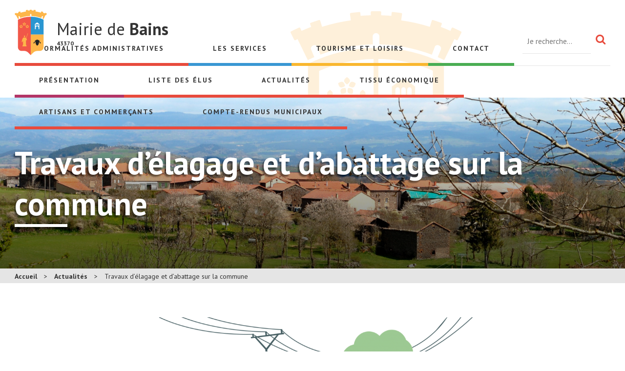

--- FILE ---
content_type: text/html; charset=UTF-8
request_url: https://www.bains43.fr/2023/11/28/travaux-delagage-et-dabattage-sur-la-commune/
body_size: 8054
content:
<!doctype html>
<html lang="fr-FR" prefix="og: http://ogp.me/ns#" class="no-js">
    <head>
        <meta charset="UTF-8">
        <title>Travaux d’élagage et d’abattage sur la commune - Mairie de Bains</title>
        <meta http-equiv="X-UA-Compatible" content="IE=edge,chrome=1">
        <meta name="viewport" content="width=device-width, initial-scale=1.0, minimum-scale=1.0, maximum-scale=1.0, user-scalable=no">

        <link href="//www.google-analytics.com" rel="dns-prefetch">

                <link rel="apple-touch-icon" sizes="180x180" href="https://www.bains43.fr/wp-content/themes/mairie-bains/images/favicons/apple-touch-icon.png">
        <link rel="icon" type="image/png" sizes="32x32" href="https://www.bains43.fr/wp-content/themes/mairie-bains/images/favicons/favicon-32x32.png">
        <link rel="icon" type="image/png" sizes="16x16" href="https://www.bains43.fr/wp-content/themes/mairie-bains/images/favicons/favicon-16x16.png">
        <link rel="manifest" href="https://www.bains43.fr/wp-content/themes/mairie-bains/images/favicons/site.webmanifest">
        <link rel="mask-icon" href="https://www.bains43.fr/wp-content/themes/mairie-bains/images/favicons/safari-pinned-tab.svg" color="#5bbad5">
        <meta name="msapplication-TileColor" content="#ffffff">
        <meta name="msapplication-TileImage" content="https://www.bains43.fr/wp-content/themes/mairie-bains/images/favicons/mstile-144x144.png">
        <meta name="theme-color" content="#ffffff">

        <!-- Typos -->
        <link href="https://fonts.googleapis.com/css?family=PT+Sans:400,400i,700,700i" rel="stylesheet">
        <link href="https://maxcdn.bootstrapcdn.com/font-awesome/4.7.0/css/font-awesome.min.css" rel="stylesheet" integrity="sha384-wvfXpqpZZVQGK6TAh5PVlGOfQNHSoD2xbE+QkPxCAFlNEevoEH3Sl0sibVcOQVnN" crossorigin="anonymous">


        <!-- Global site tag (gtag.js) - Google Analytics -->
        <script async src="https://www.googletagmanager.com/gtag/js?id=UA-128734001-1"></script>
        <script>
            window.dataLayer = window.dataLayer || [];
            function gtag(){dataLayer.push(arguments);}
            gtag('js', new Date());

            gtag('config', 'UA-128734001-1');
        </script>

        <meta name='robots' content='max-image-preview:large' />

<!-- This site is optimized with the Yoast SEO plugin v9.1 - https://yoast.com/wordpress/plugins/seo/ -->
<meta name="description" content="Il est porté à la connaissance des habitants que des travaux d’entretien de la végétation, nécessaire au bon fonctionnement des lignes à haute tension"/>
<link rel="canonical" href="https://www.bains43.fr/2023/11/28/travaux-delagage-et-dabattage-sur-la-commune/" />
<meta property="og:locale" content="fr_FR" />
<meta property="og:type" content="article" />
<meta property="og:title" content="Travaux d’élagage et d’abattage sur la commune - Mairie de Bains" />
<meta property="og:description" content="Il est porté à la connaissance des habitants que des travaux d’entretien de la végétation, nécessaire au bon fonctionnement des lignes à haute tension" />
<meta property="og:url" content="https://www.bains43.fr/2023/11/28/travaux-delagage-et-dabattage-sur-la-commune/" />
<meta property="og:site_name" content="Mairie de Bains" />
<meta property="article:section" content="Vie de la Commune" />
<meta property="article:published_time" content="2023-11-28T08:07:12+01:00" />
<meta property="article:modified_time" content="2023-11-28T08:08:28+01:00" />
<meta property="og:updated_time" content="2023-11-28T08:08:28+01:00" />
<meta property="og:image" content="https://www.bains43.fr/wp-content/uploads/2023/11/1667806759-capture.png" />
<meta property="og:image:secure_url" content="https://www.bains43.fr/wp-content/uploads/2023/11/1667806759-capture.png" />
<meta property="og:image:width" content="700" />
<meta property="og:image:height" content="364" />
<meta name="twitter:card" content="summary_large_image" />
<meta name="twitter:description" content="Il est porté à la connaissance des habitants que des travaux d’entretien de la végétation, nécessaire au bon fonctionnement des lignes à haute tension" />
<meta name="twitter:title" content="Travaux d’élagage et d’abattage sur la commune - Mairie de Bains" />
<meta name="twitter:image" content="https://www.bains43.fr/wp-content/uploads/2023/11/1667806759-capture.png" />
<script type='application/ld+json'>{"@context":"https:\/\/schema.org","@type":"BreadcrumbList","itemListElement":[{"@type":"ListItem","position":1,"item":{"@id":"https:\/\/www.bains43.fr\/","name":"Accueil"}},{"@type":"ListItem","position":2,"item":{"@id":"https:\/\/www.bains43.fr\/actualites\/","name":"Actualit\u00e9s"}},{"@type":"ListItem","position":3,"item":{"@id":"https:\/\/www.bains43.fr\/2023\/11\/28\/travaux-delagage-et-dabattage-sur-la-commune\/","name":"Travaux d\u2019\u00e9lagage et d\u2019abattage sur la commune"}}]}</script>
<!-- / Yoast SEO plugin. -->

<link rel='dns-prefetch' href='//cdn.jsdelivr.net' />
<script type="text/javascript">
window._wpemojiSettings = {"baseUrl":"https:\/\/s.w.org\/images\/core\/emoji\/14.0.0\/72x72\/","ext":".png","svgUrl":"https:\/\/s.w.org\/images\/core\/emoji\/14.0.0\/svg\/","svgExt":".svg","source":{"concatemoji":"https:\/\/www.bains43.fr\/wp-includes\/js\/wp-emoji-release.min.js?ver=6.2.8"}};
/*! This file is auto-generated */
!function(e,a,t){var n,r,o,i=a.createElement("canvas"),p=i.getContext&&i.getContext("2d");function s(e,t){p.clearRect(0,0,i.width,i.height),p.fillText(e,0,0);e=i.toDataURL();return p.clearRect(0,0,i.width,i.height),p.fillText(t,0,0),e===i.toDataURL()}function c(e){var t=a.createElement("script");t.src=e,t.defer=t.type="text/javascript",a.getElementsByTagName("head")[0].appendChild(t)}for(o=Array("flag","emoji"),t.supports={everything:!0,everythingExceptFlag:!0},r=0;r<o.length;r++)t.supports[o[r]]=function(e){if(p&&p.fillText)switch(p.textBaseline="top",p.font="600 32px Arial",e){case"flag":return s("\ud83c\udff3\ufe0f\u200d\u26a7\ufe0f","\ud83c\udff3\ufe0f\u200b\u26a7\ufe0f")?!1:!s("\ud83c\uddfa\ud83c\uddf3","\ud83c\uddfa\u200b\ud83c\uddf3")&&!s("\ud83c\udff4\udb40\udc67\udb40\udc62\udb40\udc65\udb40\udc6e\udb40\udc67\udb40\udc7f","\ud83c\udff4\u200b\udb40\udc67\u200b\udb40\udc62\u200b\udb40\udc65\u200b\udb40\udc6e\u200b\udb40\udc67\u200b\udb40\udc7f");case"emoji":return!s("\ud83e\udef1\ud83c\udffb\u200d\ud83e\udef2\ud83c\udfff","\ud83e\udef1\ud83c\udffb\u200b\ud83e\udef2\ud83c\udfff")}return!1}(o[r]),t.supports.everything=t.supports.everything&&t.supports[o[r]],"flag"!==o[r]&&(t.supports.everythingExceptFlag=t.supports.everythingExceptFlag&&t.supports[o[r]]);t.supports.everythingExceptFlag=t.supports.everythingExceptFlag&&!t.supports.flag,t.DOMReady=!1,t.readyCallback=function(){t.DOMReady=!0},t.supports.everything||(n=function(){t.readyCallback()},a.addEventListener?(a.addEventListener("DOMContentLoaded",n,!1),e.addEventListener("load",n,!1)):(e.attachEvent("onload",n),a.attachEvent("onreadystatechange",function(){"complete"===a.readyState&&t.readyCallback()})),(e=t.source||{}).concatemoji?c(e.concatemoji):e.wpemoji&&e.twemoji&&(c(e.twemoji),c(e.wpemoji)))}(window,document,window._wpemojiSettings);
</script>
<style type="text/css">
img.wp-smiley,
img.emoji {
	display: inline !important;
	border: none !important;
	box-shadow: none !important;
	height: 1em !important;
	width: 1em !important;
	margin: 0 0.07em !important;
	vertical-align: -0.1em !important;
	background: none !important;
	padding: 0 !important;
}
</style>
	<link rel='stylesheet' id='wp-block-library-css' href='https://www.bains43.fr/wp-includes/css/dist/block-library/style.min.css?ver=6.2.8' type='text/css' media='all' />
<link rel='stylesheet' id='classic-theme-styles-css' href='https://www.bains43.fr/wp-includes/css/classic-themes.min.css?ver=6.2.8' type='text/css' media='all' />
<style id='global-styles-inline-css' type='text/css'>
body{--wp--preset--color--black: #000000;--wp--preset--color--cyan-bluish-gray: #abb8c3;--wp--preset--color--white: #ffffff;--wp--preset--color--pale-pink: #f78da7;--wp--preset--color--vivid-red: #cf2e2e;--wp--preset--color--luminous-vivid-orange: #ff6900;--wp--preset--color--luminous-vivid-amber: #fcb900;--wp--preset--color--light-green-cyan: #7bdcb5;--wp--preset--color--vivid-green-cyan: #00d084;--wp--preset--color--pale-cyan-blue: #8ed1fc;--wp--preset--color--vivid-cyan-blue: #0693e3;--wp--preset--color--vivid-purple: #9b51e0;--wp--preset--gradient--vivid-cyan-blue-to-vivid-purple: linear-gradient(135deg,rgba(6,147,227,1) 0%,rgb(155,81,224) 100%);--wp--preset--gradient--light-green-cyan-to-vivid-green-cyan: linear-gradient(135deg,rgb(122,220,180) 0%,rgb(0,208,130) 100%);--wp--preset--gradient--luminous-vivid-amber-to-luminous-vivid-orange: linear-gradient(135deg,rgba(252,185,0,1) 0%,rgba(255,105,0,1) 100%);--wp--preset--gradient--luminous-vivid-orange-to-vivid-red: linear-gradient(135deg,rgba(255,105,0,1) 0%,rgb(207,46,46) 100%);--wp--preset--gradient--very-light-gray-to-cyan-bluish-gray: linear-gradient(135deg,rgb(238,238,238) 0%,rgb(169,184,195) 100%);--wp--preset--gradient--cool-to-warm-spectrum: linear-gradient(135deg,rgb(74,234,220) 0%,rgb(151,120,209) 20%,rgb(207,42,186) 40%,rgb(238,44,130) 60%,rgb(251,105,98) 80%,rgb(254,248,76) 100%);--wp--preset--gradient--blush-light-purple: linear-gradient(135deg,rgb(255,206,236) 0%,rgb(152,150,240) 100%);--wp--preset--gradient--blush-bordeaux: linear-gradient(135deg,rgb(254,205,165) 0%,rgb(254,45,45) 50%,rgb(107,0,62) 100%);--wp--preset--gradient--luminous-dusk: linear-gradient(135deg,rgb(255,203,112) 0%,rgb(199,81,192) 50%,rgb(65,88,208) 100%);--wp--preset--gradient--pale-ocean: linear-gradient(135deg,rgb(255,245,203) 0%,rgb(182,227,212) 50%,rgb(51,167,181) 100%);--wp--preset--gradient--electric-grass: linear-gradient(135deg,rgb(202,248,128) 0%,rgb(113,206,126) 100%);--wp--preset--gradient--midnight: linear-gradient(135deg,rgb(2,3,129) 0%,rgb(40,116,252) 100%);--wp--preset--duotone--dark-grayscale: url('#wp-duotone-dark-grayscale');--wp--preset--duotone--grayscale: url('#wp-duotone-grayscale');--wp--preset--duotone--purple-yellow: url('#wp-duotone-purple-yellow');--wp--preset--duotone--blue-red: url('#wp-duotone-blue-red');--wp--preset--duotone--midnight: url('#wp-duotone-midnight');--wp--preset--duotone--magenta-yellow: url('#wp-duotone-magenta-yellow');--wp--preset--duotone--purple-green: url('#wp-duotone-purple-green');--wp--preset--duotone--blue-orange: url('#wp-duotone-blue-orange');--wp--preset--font-size--small: 13px;--wp--preset--font-size--medium: 20px;--wp--preset--font-size--large: 36px;--wp--preset--font-size--x-large: 42px;--wp--preset--spacing--20: 0.44rem;--wp--preset--spacing--30: 0.67rem;--wp--preset--spacing--40: 1rem;--wp--preset--spacing--50: 1.5rem;--wp--preset--spacing--60: 2.25rem;--wp--preset--spacing--70: 3.38rem;--wp--preset--spacing--80: 5.06rem;--wp--preset--shadow--natural: 6px 6px 9px rgba(0, 0, 0, 0.2);--wp--preset--shadow--deep: 12px 12px 50px rgba(0, 0, 0, 0.4);--wp--preset--shadow--sharp: 6px 6px 0px rgba(0, 0, 0, 0.2);--wp--preset--shadow--outlined: 6px 6px 0px -3px rgba(255, 255, 255, 1), 6px 6px rgba(0, 0, 0, 1);--wp--preset--shadow--crisp: 6px 6px 0px rgba(0, 0, 0, 1);}:where(.is-layout-flex){gap: 0.5em;}body .is-layout-flow > .alignleft{float: left;margin-inline-start: 0;margin-inline-end: 2em;}body .is-layout-flow > .alignright{float: right;margin-inline-start: 2em;margin-inline-end: 0;}body .is-layout-flow > .aligncenter{margin-left: auto !important;margin-right: auto !important;}body .is-layout-constrained > .alignleft{float: left;margin-inline-start: 0;margin-inline-end: 2em;}body .is-layout-constrained > .alignright{float: right;margin-inline-start: 2em;margin-inline-end: 0;}body .is-layout-constrained > .aligncenter{margin-left: auto !important;margin-right: auto !important;}body .is-layout-constrained > :where(:not(.alignleft):not(.alignright):not(.alignfull)){max-width: var(--wp--style--global--content-size);margin-left: auto !important;margin-right: auto !important;}body .is-layout-constrained > .alignwide{max-width: var(--wp--style--global--wide-size);}body .is-layout-flex{display: flex;}body .is-layout-flex{flex-wrap: wrap;align-items: center;}body .is-layout-flex > *{margin: 0;}:where(.wp-block-columns.is-layout-flex){gap: 2em;}.has-black-color{color: var(--wp--preset--color--black) !important;}.has-cyan-bluish-gray-color{color: var(--wp--preset--color--cyan-bluish-gray) !important;}.has-white-color{color: var(--wp--preset--color--white) !important;}.has-pale-pink-color{color: var(--wp--preset--color--pale-pink) !important;}.has-vivid-red-color{color: var(--wp--preset--color--vivid-red) !important;}.has-luminous-vivid-orange-color{color: var(--wp--preset--color--luminous-vivid-orange) !important;}.has-luminous-vivid-amber-color{color: var(--wp--preset--color--luminous-vivid-amber) !important;}.has-light-green-cyan-color{color: var(--wp--preset--color--light-green-cyan) !important;}.has-vivid-green-cyan-color{color: var(--wp--preset--color--vivid-green-cyan) !important;}.has-pale-cyan-blue-color{color: var(--wp--preset--color--pale-cyan-blue) !important;}.has-vivid-cyan-blue-color{color: var(--wp--preset--color--vivid-cyan-blue) !important;}.has-vivid-purple-color{color: var(--wp--preset--color--vivid-purple) !important;}.has-black-background-color{background-color: var(--wp--preset--color--black) !important;}.has-cyan-bluish-gray-background-color{background-color: var(--wp--preset--color--cyan-bluish-gray) !important;}.has-white-background-color{background-color: var(--wp--preset--color--white) !important;}.has-pale-pink-background-color{background-color: var(--wp--preset--color--pale-pink) !important;}.has-vivid-red-background-color{background-color: var(--wp--preset--color--vivid-red) !important;}.has-luminous-vivid-orange-background-color{background-color: var(--wp--preset--color--luminous-vivid-orange) !important;}.has-luminous-vivid-amber-background-color{background-color: var(--wp--preset--color--luminous-vivid-amber) !important;}.has-light-green-cyan-background-color{background-color: var(--wp--preset--color--light-green-cyan) !important;}.has-vivid-green-cyan-background-color{background-color: var(--wp--preset--color--vivid-green-cyan) !important;}.has-pale-cyan-blue-background-color{background-color: var(--wp--preset--color--pale-cyan-blue) !important;}.has-vivid-cyan-blue-background-color{background-color: var(--wp--preset--color--vivid-cyan-blue) !important;}.has-vivid-purple-background-color{background-color: var(--wp--preset--color--vivid-purple) !important;}.has-black-border-color{border-color: var(--wp--preset--color--black) !important;}.has-cyan-bluish-gray-border-color{border-color: var(--wp--preset--color--cyan-bluish-gray) !important;}.has-white-border-color{border-color: var(--wp--preset--color--white) !important;}.has-pale-pink-border-color{border-color: var(--wp--preset--color--pale-pink) !important;}.has-vivid-red-border-color{border-color: var(--wp--preset--color--vivid-red) !important;}.has-luminous-vivid-orange-border-color{border-color: var(--wp--preset--color--luminous-vivid-orange) !important;}.has-luminous-vivid-amber-border-color{border-color: var(--wp--preset--color--luminous-vivid-amber) !important;}.has-light-green-cyan-border-color{border-color: var(--wp--preset--color--light-green-cyan) !important;}.has-vivid-green-cyan-border-color{border-color: var(--wp--preset--color--vivid-green-cyan) !important;}.has-pale-cyan-blue-border-color{border-color: var(--wp--preset--color--pale-cyan-blue) !important;}.has-vivid-cyan-blue-border-color{border-color: var(--wp--preset--color--vivid-cyan-blue) !important;}.has-vivid-purple-border-color{border-color: var(--wp--preset--color--vivid-purple) !important;}.has-vivid-cyan-blue-to-vivid-purple-gradient-background{background: var(--wp--preset--gradient--vivid-cyan-blue-to-vivid-purple) !important;}.has-light-green-cyan-to-vivid-green-cyan-gradient-background{background: var(--wp--preset--gradient--light-green-cyan-to-vivid-green-cyan) !important;}.has-luminous-vivid-amber-to-luminous-vivid-orange-gradient-background{background: var(--wp--preset--gradient--luminous-vivid-amber-to-luminous-vivid-orange) !important;}.has-luminous-vivid-orange-to-vivid-red-gradient-background{background: var(--wp--preset--gradient--luminous-vivid-orange-to-vivid-red) !important;}.has-very-light-gray-to-cyan-bluish-gray-gradient-background{background: var(--wp--preset--gradient--very-light-gray-to-cyan-bluish-gray) !important;}.has-cool-to-warm-spectrum-gradient-background{background: var(--wp--preset--gradient--cool-to-warm-spectrum) !important;}.has-blush-light-purple-gradient-background{background: var(--wp--preset--gradient--blush-light-purple) !important;}.has-blush-bordeaux-gradient-background{background: var(--wp--preset--gradient--blush-bordeaux) !important;}.has-luminous-dusk-gradient-background{background: var(--wp--preset--gradient--luminous-dusk) !important;}.has-pale-ocean-gradient-background{background: var(--wp--preset--gradient--pale-ocean) !important;}.has-electric-grass-gradient-background{background: var(--wp--preset--gradient--electric-grass) !important;}.has-midnight-gradient-background{background: var(--wp--preset--gradient--midnight) !important;}.has-small-font-size{font-size: var(--wp--preset--font-size--small) !important;}.has-medium-font-size{font-size: var(--wp--preset--font-size--medium) !important;}.has-large-font-size{font-size: var(--wp--preset--font-size--large) !important;}.has-x-large-font-size{font-size: var(--wp--preset--font-size--x-large) !important;}
.wp-block-navigation a:where(:not(.wp-element-button)){color: inherit;}
:where(.wp-block-columns.is-layout-flex){gap: 2em;}
.wp-block-pullquote{font-size: 1.5em;line-height: 1.6;}
</style>
<link rel='stylesheet' id='contact-form-7-css' href='https://www.bains43.fr/wp-content/plugins/contact-form-7/includes/css/styles.css?ver=5.0.5' type='text/css' media='all' />
<link rel='stylesheet' id='normalize-css' href='https://www.bains43.fr/wp-content/themes/mairie-bains/css/lib/normalize.min.css' type='text/css' media='all' />
<link rel='stylesheet' id='slick-css' href='//cdn.jsdelivr.net/jquery.slick/1.5.7/slick.css' type='text/css' media='all' />
<link rel='stylesheet' id='gallery-photo-css' href='https://www.bains43.fr/wp-content/themes/mairie-bains/js/lib/swipebox-master/src/css/swipebox.min.css' type='text/css' media='all' />
<link rel='stylesheet' id='bootstrap-css' href='https://www.bains43.fr/wp-content/themes/mairie-bains/js/lib/bootstrap/bootstrap.min.css' type='text/css' media='all' />
<link rel='stylesheet' id='animate-css' href='https://www.bains43.fr/wp-content/themes/mairie-bains/css/lib/animate.css' type='text/css' media='all' />
<link rel='stylesheet' id='app-css' href='https://www.bains43.fr/wp-content/themes/mairie-bains/css/app.css' type='text/css' media='all' />
<script type='text/javascript' src='https://www.bains43.fr/wp-includes/js/jquery/jquery.min.js?ver=3.6.4' id='jquery-core-js'></script>
<script type='text/javascript' src='https://www.bains43.fr/wp-includes/js/jquery/jquery-migrate.min.js?ver=3.4.0' id='jquery-migrate-js'></script>
<link rel="https://api.w.org/" href="https://www.bains43.fr/wp-json/" /><link rel="alternate" type="application/json" href="https://www.bains43.fr/wp-json/wp/v2/posts/13295" /><link rel='shortlink' href='https://www.bains43.fr/?p=13295' />
<link rel="alternate" type="application/json+oembed" href="https://www.bains43.fr/wp-json/oembed/1.0/embed?url=https%3A%2F%2Fwww.bains43.fr%2F2023%2F11%2F28%2Ftravaux-delagage-et-dabattage-sur-la-commune%2F" />
<link rel="alternate" type="text/xml+oembed" href="https://www.bains43.fr/wp-json/oembed/1.0/embed?url=https%3A%2F%2Fwww.bains43.fr%2F2023%2F11%2F28%2Ftravaux-delagage-et-dabattage-sur-la-commune%2F&#038;format=xml" />

        <!-- JS Global variables -->
        <script type="text/javascript">
			var domain   = 'https://www.bains43.fr';
			var themeURL = 'https://www.bains43.fr/wp-content/themes/mairie-bains';
        </script>
    </head>
        <body class="post-template-default single single-post postid-13295 single-format-standard travaux-delagage-et-dabattage-sur-la-commune">
        <div class="menuMobile">
            <div class="menuMobileWrapper" id="menuMobileWrapper">
                <div class="menuMobileContainer">
                </div>
                <div class="searchWordpressItem">
	<form class="searchWordpressItemForm" role="search" method="get" action="https://www.bains43.fr">
		<input class="searchWordpressItemFormInput" type="text" value="" name="s" id="s" placeholder="Je recherche...">
        <button class="searchWordpressItemFormSubmit"><span>Rechercher</span></button>
	</form>
</div>
            </div>
        </div>
        <div class="site-overlay" id="site-overlay"></div>

        <div class="wrapper">

            <header class="header container" role="banner">
                <div class="logo" >
                                            <p class="logoItem">
                            <a href="https://www.bains43.fr">Mairie de Bains</a>
                        </p>
                                        <div class="logoItemTitle">
                        <p>
                            Mairie de <strong>Bains</strong>                        </p>
                        <p>
                            43370
                        </p>
                    </div>
                </div>
                <div class="navSearch">
                    <div class="searchWordpressItem">
	<form class="searchWordpressItemForm" role="search" method="get" action="https://www.bains43.fr">
		<input class="searchWordpressItemFormInput" type="text" value="" name="s" id="s" placeholder="Je recherche...">
        <button class="searchWordpressItemFormSubmit"><span>Rechercher</span></button>
	</form>
</div>
                </div>
                <div class="burger">
                    <a href="#nav" class="trigger-menu" id="trigger-menu">
                        <i class="trigger-menu-icon"></i>
                    </a>
                </div>
                <div class="navbar clear">
                    <div class="nav" id="nav">
                        <nav class="mainNav clear" id="mainNav">
                            <div class="menu-menu-1-container"><ul id="menu-menu-1" class="menu"><li id="menu-item-75" class="menu-item menu-item-type-post_type menu-item-object-page menu-item-has-children menu-item-75"><a href="https://www.bains43.fr/formalites-administratives/">Formalités administratives</a>
<ul class="sub-menu">
	<li id="menu-item-1084" class="menu-item menu-item-type-post_type menu-item-object-page menu-item-1084"><a href="https://www.bains43.fr/formalites-administratives/famille-etat-civil-2/">Famille / Etat-Civil</a></li>
	<li id="menu-item-77" class="menu-item menu-item-type-post_type menu-item-object-page menu-item-77"><a href="https://www.bains43.fr/formalites-administratives/papier-citoyennete/">Papiers / Citoyenneté</a></li>
	<li id="menu-item-78" class="menu-item menu-item-type-post_type menu-item-object-page menu-item-78"><a href="https://www.bains43.fr/formalites-administratives/automobile/">Automobile</a></li>
	<li id="menu-item-79" class="menu-item menu-item-type-post_type menu-item-object-page menu-item-79"><a href="https://www.bains43.fr/formalites-administratives/urbanisme/">Urbanisme</a></li>
	<li id="menu-item-80" class="menu-item menu-item-type-post_type menu-item-object-page menu-item-80"><a href="https://www.bains43.fr/formalites-administratives/justice/">Justice</a></li>
	<li id="menu-item-81" class="menu-item menu-item-type-post_type menu-item-object-page menu-item-81"><a href="https://www.bains43.fr/formalites-administratives/service-des-etrangers/">Service des étrangers</a></li>
</ul>
</li>
<li id="menu-item-83" class="menu-item menu-item-type-post_type menu-item-object-page menu-item-has-children menu-item-83"><a href="https://www.bains43.fr/les-services/">Les services</a>
<ul class="sub-menu">
	<li id="menu-item-84" class="menu-item menu-item-type-post_type menu-item-object-page menu-item-84"><a href="https://www.bains43.fr/les-services/a-lenfance/">À l’enfance</a></li>
	<li id="menu-item-85" class="menu-item menu-item-type-post_type menu-item-object-page menu-item-85"><a href="https://www.bains43.fr/les-services/scolaires/">Scolaires</a></li>
	<li id="menu-item-86" class="menu-item menu-item-type-post_type menu-item-object-page menu-item-86"><a href="https://www.bains43.fr/les-services/a-la-personne/">À la personne</a></li>
	<li id="menu-item-87" class="menu-item menu-item-type-post_type menu-item-object-page menu-item-87"><a href="https://www.bains43.fr/les-services/culturels-et-sportifs/">Culturels et sportifs</a></li>
	<li id="menu-item-88" class="menu-item menu-item-type-post_type menu-item-object-page menu-item-88"><a href="https://www.bains43.fr/les-services/de-lagglomeration/">De l’agglomération</a></li>
</ul>
</li>
<li id="menu-item-89" class="menu-item menu-item-type-post_type menu-item-object-page menu-item-has-children menu-item-89"><a href="https://www.bains43.fr/tourisme-et-loisirs/">Tourisme et loisirs</a>
<ul class="sub-menu">
	<li id="menu-item-692" class="menu-item menu-item-type-post_type menu-item-object-page menu-item-692"><a href="https://www.bains43.fr/tourisme-et-loisirs/structures-touristiques/">Structures touristiques</a></li>
	<li id="menu-item-90" class="menu-item menu-item-type-post_type menu-item-object-page menu-item-90"><a href="https://www.bains43.fr/tourisme-et-loisirs/sites-et-monuments/">Sites et monuments</a></li>
	<li id="menu-item-91" class="menu-item menu-item-type-post_type menu-item-object-page menu-item-91"><a href="https://www.bains43.fr/tourisme-et-loisirs/chemin-de-saint-jacques/">Chemin de Saint-Jacques</a></li>
	<li id="menu-item-92" class="menu-item menu-item-type-post_type menu-item-object-page menu-item-92"><a href="https://www.bains43.fr/tourisme-et-loisirs/les-associations/">Les associations</a></li>
</ul>
</li>
<li id="menu-item-93" class="menu-item menu-item-type-post_type menu-item-object-page menu-item-has-children menu-item-93"><a href="https://www.bains43.fr/contact/">Contact</a>
<ul class="sub-menu">
	<li id="menu-item-74" class="menu-item menu-item-type-post_type menu-item-object-page menu-item-74"><a href="https://www.bains43.fr/numeros-utiles/">Numéros utiles</a></li>
</ul>
</li>
<li id="menu-item-69" class="menu-item menu-item-type-post_type menu-item-object-page menu-item-69"><a href="https://www.bains43.fr/presentation/">Présentation</a></li>
<li id="menu-item-70" class="menu-item menu-item-type-post_type menu-item-object-page menu-item-70"><a href="https://www.bains43.fr/liste-des-elus/">Liste des élus</a></li>
<li id="menu-item-72" class="menu-item menu-item-type-post_type menu-item-object-page current_page_parent menu-item-72"><a href="https://www.bains43.fr/actualites/">Actualités</a></li>
<li id="menu-item-71" class="menu-item menu-item-type-post_type menu-item-object-page menu-item-71"><a href="https://www.bains43.fr/tissu-economique/">Tissu économique</a></li>
<li id="menu-item-1212" class="menu-item menu-item-type-post_type menu-item-object-page menu-item-1212"><a href="https://www.bains43.fr/artisans-et-commercants/">Artisans et Commerçants</a></li>
<li id="menu-item-73" class="menu-item menu-item-type-post_type menu-item-object-page menu-item-73"><a href="https://www.bains43.fr/comptes-rendus-municipaux/">Compte-rendus municipaux</a></li>
</ul></div>                        </nav>
                    </div>
                </div>
            </header>
                            <div class="internalHeader " style="background-image:url(https://www.bains43.fr/wp-content/themes/mairie-bains/images/bg-default.jpg)">
                                            <div class="container">
                                                            <h1 class="entryTitle">Travaux d’élagage et d’abattage sur la commune</h1>
                                                    </div>
                                    </div>
            <div class='ariane'>	<p class="breadcrumbs container">
		<span xmlns:v="http://rdf.data-vocabulary.org/#">
			<span typeof="v:Breadcrumb">
                <a href="https://www.bains43.fr" rel="v:url" property="v:title">Accueil</a> <span class="breadSep">></span>
				<span rel="v:child" typeof="v:Breadcrumb">
					<a href="https://www.bains43.fr/actualites/" rel="v:url" property="v:title">Actualités</a> <span class="breadSep">></span>
					<span class="breadcrumb_last">Travaux d’élagage et d’abattage sur la commune</span>
				</span>
			</span>
		</span>
	</p>

</div>
    <main class="container" id="main" role="main">

        <section class="primary--center" id="primary">
            
                <article id="post-13295" class="post-13295 post type-post status-publish format-standard has-post-thumbnail hentry category-vie-de-la-commune">

                    
<figure class="wp-block-gallery has-nested-images columns-default is-cropped wp-block-gallery-1 is-layout-flex">
<figure class="wp-block-image size-large"><img decoding="async" width="1024" height="403" data-id="4828"  src="https://www.bains43.fr/wp-content/uploads/2021/01/elagage-rond-1024x403.png" alt="" class="wp-image-4828" srcset="https://www.bains43.fr/wp-content/uploads/2021/01/elagage-rond-1024x403.png 1024w, https://www.bains43.fr/wp-content/uploads/2021/01/elagage-rond-375x148.png 375w, https://www.bains43.fr/wp-content/uploads/2021/01/elagage-rond-768x302.png 768w, https://www.bains43.fr/wp-content/uploads/2021/01/elagage-rond-300x118.png 300w, https://www.bains43.fr/wp-content/uploads/2021/01/elagage-rond.png 1370w" sizes="(max-width: 1024px) 100vw, 1024px" /></figure>
</figure>



<p>Il est porté à la connaissance des habitants que des travaux d’entretien de la végétation, nécessaire au bon fonctionnement des lignes à haute tension « 63KV Pratclaux – Taulhac » vont être entrepris sur le territoire de la commune entre le 1<sup>er</sup> décembre 2023 et le 15 mars 2024. </p>



<p>L’exécution de ces travaux a été confiée par RTE – Groupe Maintenance Réseaux Forez-Velay, à l’entreprise Yves Portal de Saint Georges Lagricol. </p>



<p>En cas de contestation, les intéressés pourront s’adresser au représentant local de RTE qui assure le contrôle des travaux : RTE GMR Forez-Velay à Saint Etienne.</p>
                    
                </article>

                    </section>

    </main>

			<footer class="footer clear" role="contentinfo">
                <div class="container">
                    <div class="row clear">
                        <div class="col-footer">
                            <p class="footerTitle"><a href=""></a></p>
                            <ul class="footerList">
                                                            </ul>
                        </div>
                        <div class="col-footer">
                            <p class="footerTitle"><a href="https://www.bains43.fr/formalites-administratives/">Formalités administratives</a></p>
                            <ul class="footerList">
                                <li class="page_item page-item-763"><a href="https://www.bains43.fr/formalites-administratives/famille-etat-civil-2/">Famille / Etat-Civil</a></li>
<li class="page_item page-item-24"><a href="https://www.bains43.fr/formalites-administratives/papier-citoyennete/">Papiers / Citoyenneté</a></li>
<li class="page_item page-item-26"><a href="https://www.bains43.fr/formalites-administratives/automobile/">Automobile</a></li>
<li class="page_item page-item-28"><a href="https://www.bains43.fr/formalites-administratives/urbanisme/">Urbanisme</a></li>
<li class="page_item page-item-30"><a href="https://www.bains43.fr/formalites-administratives/justice/">Justice</a></li>
<li class="page_item page-item-32"><a href="https://www.bains43.fr/formalites-administratives/service-des-etrangers/">Service des étrangers</a></li>
                            </ul>
                        </div>
                        <div class="col-footer">
                            <p class="footerTitle"><a href="https://www.bains43.fr/les-services/">Les services</a></p>
                            <ul class="footerList">
                                <li class="page_item page-item-39"><a href="https://www.bains43.fr/les-services/a-lenfance/">À l&rsquo;enfance</a></li>
<li class="page_item page-item-41 page_item_has_children"><a href="https://www.bains43.fr/les-services/scolaires/">Scolaires</a></li>
<li class="page_item page-item-43"><a href="https://www.bains43.fr/les-services/a-la-personne/">À la personne</a></li>
<li class="page_item page-item-45"><a href="https://www.bains43.fr/les-services/culturels-et-sportifs/">Culturels et sportifs</a></li>
<li class="page_item page-item-47"><a href="https://www.bains43.fr/les-services/de-lagglomeration/">De l&rsquo;agglomération</a></li>
                            </ul>
                        </div>
                        <div class="col-footer">
                            <p class="footerTitle"><a href="https://www.bains43.fr/tourisme-et-loisirs/">Tourisme et loisirs</a></p>
                            <ul class="footerList">
                                <li class="page_item page-item-534"><a href="https://www.bains43.fr/tourisme-et-loisirs/structures-touristiques/">Structures touristiques</a></li>
<li class="page_item page-item-51"><a href="https://www.bains43.fr/tourisme-et-loisirs/sites-et-monuments/">Sites et monuments</a></li>
<li class="page_item page-item-53"><a href="https://www.bains43.fr/tourisme-et-loisirs/chemin-de-saint-jacques/">Chemin de Saint-Jacques</a></li>
<li class="page_item page-item-55"><a href="https://www.bains43.fr/tourisme-et-loisirs/les-associations/">Les associations</a></li>
                            </ul>
                        </div>
                        <div class="col-footer footerAdresse">
                            <div class="footerAdresseInfos">
                                <p class="footerTitle" itemprop="streetAddress">Mairie de bains</p>
                                <p itemprop="streetAddress">Place de la mairie</p>
                                <p itemprop="streetAddress"><span itemprop="postalCode">43370</span><span> Bains</span></p>
                                <p class="footerAdresseTel" itemprop="telephone"><a href="tel:0471575082">Tél. 04 71 57 50 82 </a></p>
                            </div>
                            <p class="footerAdresseButton">
                                <a class="button" href="https://www.bains43.fr/contact/">Nous contacter</a>
                            </p>
                        </div>
                    </div>
                    <div class="row clear footerSignature">
                        <a href="https://www.bains43.fr/plan-du-site/">Plan du site</a> -
                        <a href="https://www.bains43.fr/mentions-legales/">Mentions légales</a> -
                         Made with <i class="fa fa-heart item-love"></i> by <a href="http://www.iris-interactive.fr" target="_blank">IRIS Interactive</a>


                    </div>
                </div>
                <div class="row footerLine">
                    <div class="footerLineItem"></div>
                    <div class="footerLineItem"></div>
                    <div class="footerLineItem"></div>
                    <div class="footerLineItem"></div>
                    <div class="footerLineItem"></div>
                </div>
				

			</footer>


			
		</div><!-- End wrapper -->

		<div class="siteCookie" id="siteCookie">
    <p>
        <span>Les cookies assurent le bon fonctionnement de nos services. En utilisant ces derniers, vous acceptez l'utilisation des cookies. </span>
        <button class="button" id="trigger-hide-cookie" type="button">OK</button>
        <a href="https://www.bains43.fr/mentions-legales/#cookies">En savoir plus</a>
    </p>
</div>
		<style id='core-block-supports-inline-css' type='text/css'>
.wp-block-gallery.wp-block-gallery-1{--wp--style--unstable-gallery-gap:var( --wp--style--gallery-gap-default, var( --gallery-block--gutter-size, var( --wp--style--block-gap, 0.5em ) ) );gap:var( --wp--style--gallery-gap-default, var( --gallery-block--gutter-size, var( --wp--style--block-gap, 0.5em ) ) );}
</style>
<script type='text/javascript' id='contact-form-7-js-extra'>
/* <![CDATA[ */
var wpcf7 = {"apiSettings":{"root":"https:\/\/www.bains43.fr\/wp-json\/contact-form-7\/v1","namespace":"contact-form-7\/v1"},"recaptcha":{"messages":{"empty":"Merci de confirmer que vous n\u2019\u00eates pas un robot."}}};
/* ]]> */
</script>
<script type='text/javascript' src='https://www.bains43.fr/wp-content/plugins/contact-form-7/includes/js/scripts.js?ver=5.0.5' id='contact-form-7-js'></script>
<script type='text/javascript' src='https://www.bains43.fr/wp-content/themes/mairie-bains/js/lib/modernizr-2.7.1.min.js' id='modernizr-js'></script>
<script type='text/javascript' src='//cdn.jsdelivr.net/jquery.slick/1.5.7/slick.min.js' id='slick-js'></script>
<script type='text/javascript' src='https://www.bains43.fr/wp-content/themes/mairie-bains/js/lib/swipebox-master/src/js/jquery.swipebox.min.js' id='gallery-photo-js'></script>
<script type='text/javascript' src='https://www.bains43.fr/wp-content/themes/mairie-bains/js/lib/js.cookie.min.js' id='cookie-js'></script>
<script type='text/javascript' src='https://www.bains43.fr/wp-content/themes/mairie-bains/js/lib/bootstrap/bootstrap.min.js' id='boostrap-js'></script>
<script type='text/javascript' src='https://www.bains43.fr/wp-content/themes/mairie-bains/js/lib/hc-sticky.min.js' id='sticky-js'></script>
<script type='text/javascript' src='https://www.bains43.fr/wp-content/themes/mairie-bains/js/app.js' id='app-js'></script>

	</body>

</html>


--- FILE ---
content_type: text/css
request_url: https://www.bains43.fr/wp-content/themes/mairie-bains/js/lib/bootstrap/bootstrap.min.css
body_size: 1848
content:
.fade{opacity:0;-webkit-transition:opacity 0.15s linear;-o-transition:opacity 0.15s linear;transition:opacity 0.15s linear}.fade.in{opacity:1}.collapse{display:none}.collapse.in{display:block}tr.collapse.in{display:table-row}tbody.collapse.in{display:table-row-group}.collapsing{position:relative;height:0;overflow:hidden;-webkit-transition-timing-function:ease;-o-transition-timing-function:ease;transition-timing-function:ease;-webkit-transition-duration:.35s;-o-transition-duration:.35s;transition-duration:.35s;-webkit-transition-property:height, visibility;-o-transition-property:height, visibility;transition-property:height, visibility}.tooltip{position:absolute;z-index:1070;display:block;font-size:12px;font-style:normal;font-weight:normal;line-height:1.42857143;text-align:left;text-align:start;text-decoration:none;text-shadow:none;text-transform:none;letter-spacing:normal;word-break:normal;word-spacing:normal;word-wrap:normal;white-space:normal;filter:alpha(opacity=0);opacity:0;line-break:auto}.tooltip.in{filter:alpha(opacity=90);opacity:.9}.tooltip.top{padding:5px 0;margin-top:-3px}.tooltip.right{padding:0 5px;margin-left:3px}.tooltip.bottom{padding:5px 0;margin-top:3px}.tooltip.left{padding:0 5px;margin-left:-3px}.tooltip-inner{max-width:200px;padding:10px;color:#fff;text-align:center;background-color:#444444;border-radius:4px}.tooltip-arrow{position:absolute;width:0;height:0;border-color:transparent;border-style:solid}.tooltip.top .tooltip-arrow{bottom:0;left:50%;margin-left:-5px;border-width:5px 5px 0;border-top-color:#444444}.tooltip.top-left .tooltip-arrow{right:5px;bottom:0;margin-bottom:-5px;border-width:5px 5px 0;border-top-color:#444444}.tooltip.top-right .tooltip-arrow{bottom:0;left:5px;margin-bottom:-5px;border-width:5px 5px 0;border-top-color:#444444}.tooltip.right .tooltip-arrow{top:50%;left:0;margin-top:-5px;border-width:5px 5px 5px 0;border-right-color:#444444}.tooltip.left .tooltip-arrow{top:50%;right:0;margin-top:-5px;border-width:5px 0 5px 5px;border-left-color:#444444}.tooltip.bottom .tooltip-arrow{top:0;left:50%;margin-left:-5px;border-width:0 5px 5px;border-bottom-color:#444444}.tooltip.bottom-left .tooltip-arrow{top:0;right:5px;margin-top:-5px;border-width:0 5px 5px;border-bottom-color:#444444}.tooltip.bottom-right .tooltip-arrow{top:0;left:5px;margin-top:-5px;border-width:0 5px 5px;border-bottom-color:#444444}a.popover{cursor:alias}div.popover{position:absolute;top:0;left:0;z-index:1060;display:none;max-width:276px;font-style:normal;font-weight:normal;text-align:left;text-align:start;text-decoration:none;text-shadow:none;text-transform:none;letter-spacing:normal;word-break:normal;word-spacing:normal;word-wrap:normal;white-space:normal;background-color:#fff;-webkit-background-clip:padding-box;background-clip:padding-box;border:1px solid #ccc;border:1px solid rgba(0,0,0,0.2);border-radius:6px;line-break:auto}div.popover.top{margin-top:-10px}div.popover.right{margin-left:10px}div.popover.bottom{margin-top:10px}div.popover.left{margin-left:-10px}.popover-title,#main h3.popover-title{padding:10px;margin:0;font-size:10px;background-color:#f7f7f7;border-bottom:1px solid #ebebeb;border-radius:5px 5px 0 0}div.popover-content{padding:9px 14px}.modal button.close{float:right;font-size:21px;font-weight:bold;line-height:1;color:#000;text-shadow:0 1px 0 #fff;filter:alpha(opacity=20);opacity:.2;-webkit-appearance:none;padding:0;cursor:pointer;background:transparent;border:0}.modal button.close:hover,.modal button.close:focus{color:#000;text-decoration:none;cursor:pointer;filter:alpha(opacity=50);opacity:.5}.modal-open{overflow:hidden}.modal{position:fixed;top:0;right:0;bottom:0;left:0;z-index:99999;display:none;overflow:hidden;-webkit-overflow-scrolling:touch;outline:0}.modal.fade .modal-dialog{-webkit-transition:-webkit-transform 0.3s ease-out;-o-transition:-o-transform 0.3s ease-out;transition:transform 0.3s ease-out;-webkit-transform:translate(0, -25%);-ms-transform:translate(0, -25%);-o-transform:translate(0, -25%);transform:translate(0, -25%)}.modal.in .modal-dialog{-webkit-transform:translate(0, 0);-ms-transform:translate(0, 0);-o-transform:translate(0, 0);transform:translate(0, 0)}.modal-open .modal{overflow-x:hidden;overflow-y:auto}.modal-dialog{position:relative;width:auto;margin:10px}.modal-content{position:relative;background-color:#fff;-webkit-background-clip:padding-box;background-clip:padding-box;border:1px solid #999;border:1px solid rgba(0,0,0,0.2);border-radius:3px;outline:0;-webkit-box-shadow:0 3px 9px rgba(0,0,0,0.5);box-shadow:0 3px 9px rgba(0,0,0,0.5)}.modal-backdrop{position:fixed;top:0;right:0;bottom:0;left:0;z-index:1040;background-color:#000}.modal-backdrop.fade{filter:alpha(opacity=0);opacity:0}.modal-backdrop.in{filter:alpha(opacity=70);opacity:.7}.modal-header{padding:25px 45px 25px 35px;background-color:#333;color:#FFFFFF}#main .modal-header h4{font-family:"Lato",Tahoma,Verdana,Arial,Helvetica,sans-serif;font-size:18px;line-height:18px;font-weight:bold;text-transform:uppercase;margin:0}#main .modal-header .close{font-size:25px;color:#fff;text-shadow:none;opacity:1;width:38px;height:38px;position:absolute;right:12px;top:15px}.modal-header .close i{color:#EF0066}.modal-title{margin:0;line-height:1.42857143;padding:0 !important}.modal-body{position:relative;padding:15px}.modal-footer{padding:15px;text-align:right;border-top:1px solid #e5e5e5}.modal-footer .btn+.btn{margin-bottom:0;margin-left:5px}.modal-footer .btn-group .btn+.btn{margin-left:-1px}.modal-footer .btn-block+.btn-block{margin-left:0}.modal-scrollbar-measure{position:absolute;top:-9999px;width:50px;height:50px;overflow:scroll}@media (min-width: 768px){.modal-dialog{width:600px;margin:30px auto}.modal-content{-webkit-box-shadow:0 5px 15px rgba(0,0,0,0.5);box-shadow:0 5px 15px rgba(0,0,0,0.5)}.modal-sm{width:300px}}@media (min-width: 992px){.modal-lg{width:900px}}#main .caret{display:inline-block;width:0;height:0;margin-left:2px;vertical-align:middle;border-top:4px dashed;border-top:4px solid \9;border-right:4px solid transparent;border-left:4px solid transparent}#main .nav{padding:0;margin-bottom:0;list-style:none;font-size:14px}#main .nav:before,#main .nav:after{display:table;content:" "}#main .nav>li{position:relative;display:block;padding:0;background-image:none}#main .nav>li>a{position:relative;display:block;padding:10px 15px;text-decoration:none}#main .nav>li>a:hover,#main .nav>li>a:focus{text-decoration:none;background-color:#eee}#main .nav>li.disabled>a{color:#777}#main .nav>li.disabled>a:hover,#main .nav>li.disabled>a:focus{color:#777;text-decoration:none;cursor:not-allowed;background-color:transparent}#main .nav .open>a,#main .nav .open>a:hover,#main .nav .open>a:focus{background-color:#F6EFE7}#main .nav .nav-divider{height:1px;margin:9px 0;overflow:hidden;background-color:#e5e5e5}#main .nav>li>a>img{max-width:none}#main .nav-pills>li{float:left;position:relative;display:block;padding:0;background-image:none}#main .nav-pills>li>a{border-radius:3px}#main .nav-pills>li+li{margin-left:2px}#main .nav-pills>li.active>a,#main .nav-pills>li.active>a:hover,#main .nav-pills>li.active>a:focus{color:#fff;background-color:#337ab7}#main .dropdown-menu{position:absolute;top:100%;left:0;z-index:1000;display:none;float:left;min-width:160px;padding:0;margin:2px 0 0;font-size:14px;text-align:left;list-style:none;background-color:#fff;-webkit-background-clip:padding-box;background-clip:padding-box;border:1px solid #ccc;border:1px solid rgba(0,0,0,0.15);border-radius:3px;-webkit-box-shadow:0 6px 12px rgba(0,0,0,0.175);box-shadow:0 6px 12px rgba(0,0,0,0.175)}#main .dropdown-menu li{padding:0;background-image:none}#main .dropdown-menu.pull-right{right:0;left:auto}#main .dropdown-menu .divider{height:1px;margin:9px 0;overflow:hidden;background-color:#e5e5e5}#main .dropdown-menu>li>a{display:block;position:relative;padding:5px 55px 5px 15px;clear:both;font-weight:normal;color:#333;white-space:nowrap;text-decoration:none}#main .dropdown-menu>li>a:hover,#main .dropdown-menu>li>a:focus{color:#262626;text-decoration:none;background-color:#f5f5f5}#main .dropdown-menu>.active>a,#main .dropdown-menu>.active>a:hover,#main .dropdown-menu>.active>a:focus{color:#fff;text-decoration:none;background-color:#F6EFE7;outline:0}#main .dropdown-menu>.disabled>a,#main .dropdown-menu>.disabled>a:hover,#main .dropdown-menu>.disabled>a:focus{color:#777}#main .dropdown-menu>.disabled>a:hover,#main .dropdown-menu>.disabled>a:focus{text-decoration:none;cursor:not-allowed;background-color:transparent;background-image:none;filter:progid:DXImageTransform.Microsoft.gradient(enabled = false)}#main .open>.dropdown-menu{display:block}#main .open>a{outline:0}#main .dropdown-menu-right{right:0;left:auto}#main .dropdown-menu-left{right:auto;left:0}#main .dropdown-header{display:block;padding:3px 20px;font-size:12px;line-height:1.42857143;color:#777;white-space:nowrap}#main .dropdown-backdrop{position:fixed;top:0;right:0;bottom:0;left:0;z-index:990}#main .pull-right>.dropdown-menu{right:0;left:auto}#main .dropup .caret,#main .navbar-fixed-bottom .dropdown .caret{content:"";border-top:0;border-bottom:4px dashed;border-bottom:4px solid \9}#main .dropup .dropdown-menu,#main .navbar-fixed-bottom .dropdown .dropdown-menu{top:auto;bottom:100%;margin-bottom:2px}@media (min-width: 768px){#main .navbar-right .dropdown-menu{right:0;left:auto}#main .navbar-right .dropdown-menu-left{right:auto;left:0}}

--- FILE ---
content_type: text/css
request_url: https://www.bains43.fr/wp-content/themes/mairie-bains/css/app.css
body_size: 7628
content:
@font-face{font-family:'theme-font';font-weight:normal;font-style:normal;src:url("../fonts/svgfont/theme-font.eot");src:url("../fonts/svgfont/theme-font.woff2") format("woff2"),url("../fonts/svgfont/theme-font.woff") format("woff"),url("../fonts/svgfont/theme-font.ttf") format("truetype"),url("../fonts/svgfont/theme-font.eot?#iefix") format("embedded-opentype"),url("../fonts/svgfont/theme-font.svg#theme-font") format("svg")}.icon[class^="icon-"],.icon[class*=" icon-"]{display:inline-block;font-family:'theme-font';-moz-osx-font-smoothing:grayscale;-webkit-font-smoothing:antialiased;font-style:normal;font-variant:normal;font-weight:normal;line-height:1;text-transform:none}.icon-i-associations{font-family:'theme-font';content:""}.icon-i-cantine{font-family:'theme-font';content:""}.icon-i-decisions{font-family:'theme-font';content:""}.icon-i-formalites{font-family:'theme-font';content:""}.icon-i-horaires{font-family:'theme-font';content:""}.icon-i-numeros{font-family:'theme-font';content:""}.icon-i-pdf{font-family:'theme-font';content:""}*,*:after,*:before{-webkit-font-smoothing:antialiased;font-smoothing:antialiased;text-rendering:optimizeLegibility}html{font-size:62.5%}body{font-family:"PT Sans",sans-serif;color:#999;font-size:1.8rem;line-height:3.2rem}@media screen and (max-width: 639px){body{font-size:16px;line-height:30px}}main{position:relative;padding-bottom:150px;clear:both}main:after{content:'';display:block;clear:both}.home main{padding-bottom:70px}.container{max-width:1220px;margin:0 auto}@media screen and (min-width: 960px) and (max-width: 1279px){.container{padding:0 20px;box-sizing:border-box;-moz-box-sizing:border-box;-webkit-box-sizing:border-box}}@media screen and (max-width: 959px){.container{padding:0 20px;box-sizing:border-box;-moz-box-sizing:border-box;-webkit-box-sizing:border-box}}.contactPage{padding-bottom:0}.wrapper{overflow-x:hidden}#primary,.primary{width:790px;float:left;margin-bottom:50px}@media screen and (min-width: 960px) and (max-width: 1279px){#primary,.primary{width:calc(100% - 380px)}}@media screen and (max-width: 959px){#primary,.primary{width:100%}}#primary--center,.primary--center{margin:0 auto;float:none !important}#secondary{width:330px;margin-left:100px;float:right;margin-bottom:40px}@media screen and (min-width: 960px) and (max-width: 1279px){#secondary{margin-left:50px}}@media screen and (max-width: 959px){#secondary{float:left;width:100%;margin-left:0}}.row{width:100%;margin:0 auto;text-align:left;position:relative;clear:both}.col40{width:40%;float:left}.col50{width:calc(50% - 20px);margin-right:40px;float:left}.col50:last-child{margin-right:0}@media screen and (max-width: 639px){.col50{width:100%}}.col60{width:60%;float:left}.pull-left{float:left}.pull-right{float:right}.text-left{text-align:left}.text-center{text-align:center}.text-right{text-align:right}.text-justify{text-align:justify}.text-upper{text-transform:uppercase}.clear:after,.clear{content:'';clear:both;display:block}.show{display:block}.hide{display:none}.sr-only{position:absolute;width:1px;height:1px;padding:0;margin:-1px;overflow:hidden;clip:rect(0, 0, 0, 0);border:0}.shadow{box-shadow:0px 20px 77px 19px rgba(0,0,0,0.15)}.click:hover{cursor:pointer}.icon-formalites{background-image:url("../images/icons/i-formalites.svg")}.icon-horaires{background-image:url("../images/icons/i-horaires.svg")}.icon-numeros{background-image:url("../images/icons/i-numeros.svg")}.icon-cantine{background-image:url("../images/icons/i-cantine.svg")}.icon-decisions{background-image:url("../images/icons/i-decisions.svg")}.icon-associations{background-image:url("../images/icons/i-associations.svg")}input,select,textarea{-moz-appearance:none;appearance:none;-webkit-appearance:none;text-align:left;border:none;border-bottom:1px solid #e5e5e5;padding-left:10px;display:block}input:focus,select:focus,textarea:focus{outline:0 !important;border-bottom:2px solid #e84b3d !important}button:focus{outline:0 !important}[type='text'],[type='password'],[type='date'],[type='datetime'],[type='datetime-local'],[type='month'],[type='week'],[type='email'],[type='number'],[type='search'],[type='tel'],[type='time'],[type='url'],[type='color'],select{max-width:100%;width:100%;height:50px;margin-bottom:10px;color:#999;font-size:1.6rem;box-sizing:border-box;-moz-box-sizing:border-box;-webkit-box-sizing:border-box}[type='text']:-ms-input-placeholder,[type='password']:-ms-input-placeholder,[type='date']:-ms-input-placeholder,[type='datetime']:-ms-input-placeholder,[type='datetime-local']:-ms-input-placeholder,[type='month']:-ms-input-placeholder,[type='week']:-ms-input-placeholder,[type='email']:-ms-input-placeholder,[type='number']:-ms-input-placeholder,[type='search']:-ms-input-placeholder,[type='tel']:-ms-input-placeholder,[type='time']:-ms-input-placeholder,[type='url']:-ms-input-placeholder,[type='color']:-ms-input-placeholder,select:-ms-input-placeholder{font-family:"PT Sans",sans-serif;font-size:1.6rem}[type='text']::placeholder,[type='password']::placeholder,[type='date']::placeholder,[type='datetime']::placeholder,[type='datetime-local']::placeholder,[type='month']::placeholder,[type='week']::placeholder,[type='email']::placeholder,[type='number']::placeholder,[type='search']::placeholder,[type='tel']::placeholder,[type='time']::placeholder,[type='url']::placeholder,[type='color']::placeholder,select::placeholder{font-family:"PT Sans",sans-serif;font-size:1.6rem}button{border:none;border-radius:0;line-height:3.2rem}fieldset{margin:0;padding:0;border:0}textarea{height:auto;padding:10px;line-height:inherit !important;resize:none;font-family:"PT Sans",sans-serif;font-size:1.6rem;box-sizing:border-box;-moz-box-sizing:border-box;-webkit-box-sizing:border-box}textarea:-ms-input-placeholder{font-size:1.6rem}textarea::placeholder{font-size:1.6rem}.formSelect{position:relative}.formSelect:before{display:inline-block;font:normal normal normal 14px/1 FontAwesome;font-size:inherit;text-rendering:auto;-webkit-font-smoothing:antialiased;-moz-osx-font-smoothing:grayscale;transform:translate(0, 0);content:"\f107";position:absolute;display:block;top:13px;right:0;margin-right:10px;color:#e5e5e5;pointer-events:none}[type="checkbox"]:not(:checked),[type="checkbox"]:checked{position:absolute;left:-9999px}[type="checkbox"]:not(:checked)+label,[type="checkbox"]:checked+label{position:relative;float:none !important;display:inline-block;padding-left:25px;width:100%;cursor:pointer}[type="checkbox"]:not(:checked)+label:before,[type="checkbox"]:checked+label:before{content:'';position:absolute;left:0;top:3px;width:20px;height:20px;border:1px solid #e5e5e5;background:#fff}[type="checkbox"]:not(:checked)+label:after,[type="checkbox"]:checked+label:after{display:inline-block;font:normal normal normal 14px/1 FontAwesome;font-size:inherit;text-rendering:auto;-webkit-font-smoothing:antialiased;-moz-osx-font-smoothing:grayscale;transform:translate(0, 0);content:"\f00c";position:absolute;left:0;top:6px;width:20px;height:20px;text-align:center;transition:.35s ease}[type="checkbox"]:not(:checked)+label:after{opacity:0;transform:scale(0)}[type="checkbox"]:checked+label:after{opacity:1;transform:scale(1)}[type="checkbox"]:disabled:not(:checked)+label:before,[type="checkbox"]:disabled:checked+label:before{box-shadow:none;border-color:#e5e5e5;background-color:#ddd}[type="checkbox"]:disabled:checked+label:after{color:#e5e5e5}[type="radio"]:not(:checked),[type="radio"]:checked{position:absolute;left:-9999px}[type="radio"]:not(:checked)+label,[type="radio"]:checked+label{position:relative;float:none !important;display:inline-block;padding-left:25px;width:100%;cursor:pointer}[type="radio"]:not(:checked)+label:before,[type="radio"]:checked+label:before{content:'';position:absolute;left:0;top:0;width:20px;height:20px;border:1px solid #e5e5e5;border-radius:50%;background:#fff}[type="radio"]:not(:checked)+label:after,[type="radio"]:checked+label:after{content:" ";position:absolute;top:5px;left:5px;width:10px;height:10px;border-radius:50%;line-height:1.5;background:#e5e5e5;transition:.35s ease}[type="radio"]:not(:checked)+label:after{opacity:0;transform:scale(0)}[type="radio"]:checked+label:after{opacity:1;transform:scale(1)}[type="radio"]:disabled:not(:checked)+label:before,[type="radio"]:disabled:checked+label:before{box-shadow:none;border-color:#bbb;background-color:#ddd}[type="radio"]:disabled:checked+label:after{color:#e5e5e5}.touch .g-recaptcha{overflow:auto}.g-recaptcha{margin-top:20px;margin-bottom:10px}.g-recaptcha iframe{height:78px}span.wpcf7-not-valid-tip{color:#ff3333;margin:2px 0}.wpcf7-response-output{font-weight:bold;margin:30px 0;text-align:center}.wpcf7-response-output.wpcf7-mail-sent-ok,.wpcf7-response-output.wpcf7-validation-errors,.wpcf7-response-output.wpcf7-spam-blocked{margin:16px 0;padding:10px}.wpcf7-response-output.wpcf7-mail-sent-ok{border:2px solid #fff;color:#fff}.wpcf7-response-output.wpcf7-validation-errors{border:2px solid #fff;color:#fff}.wpcf7-response-output.wpcf7-spam-blocked{border:2px solid #fff;color:#fff}.form .formGroup{margin-bottom:10px}.form .formGroup:after{content:'';clear:both;display:block}.form .formGroup>label,.form .wpcf7-form-control-wrap{float:left}.form .formGroup>label{width:30%;margin-top:12px}.form .wpcf7-form-control-wrap,.form .wpcf7-recaptcha{width:100%}.form .formGroup--no-label{padding-left:30%}.form .no-br br{display:none}.form .required{color:#ff3333}.form .formSelect,.form .wpcf7-form-control:not(select){width:100%}.form .formSelect select.wpcf7-not-valid,.form .wpcf7-form-control:not(select).wpcf7-not-valid{transition:border .5s ease .3s;border-color:#ff3333}.form .wpcf7-captchac,.form .wpcf7-submit{width:auto !important}.form .wpcf7-recaptcha,.form .wpcf7-submit{border:none;padding:inherit}.form .info{font-weight:normal;font-size:12px}.form .wpcf7 img.ajax-loader{margin:0;margin-top:14px;margin-left:10px}.form .formGroup .wpcf7-radio,.form .formGroup .wpcf7-checkbox{display:inline-block;height:auto;padding:0;border:0;border-radius:0;line-height:normal;background:none}.form .wpcf7-list-item:first-of-type{margin-left:0}.siteCookie{display:none;position:fixed;max-width:340px;left:0;bottom:0;background-color:rgba(0,0,0,0.9);border-radius:3px;padding:20px}.siteCookie p{margin:0}.siteCookie span{display:block}.siteCookie .button,.siteCookie .form .wpcf7-form-control.wpcf7-submit,.form .siteCookie .wpcf7-form-control.wpcf7-submit,.siteCookie .post-edit-link{display:inline-block;margin:10px 0;margin-right:20px}.siteCookie a{display:inline-block}.leaflet-popup-content-wrapper{color:#999 !important;box-shadow:none !important;border-radius:0 !important}.leaflet-popup>img{position:absolute !important;z-index:5;right:10px;top:10px;height:10px;width:10px;margin:0 !important;transition:.35s ease}.leaflet-popup .infoBoxContent{width:200px;padding:20px;position:relative;padding:0;overflow:visible}.leaflet-popup .infoBoxContent .infoBoxContentTitle{font-size:2.2rem;color:#e84b3d;margin-top:0}.leaflet-popup .infoBoxContent .infoBoxContentExcerpt{color:#999;font-size:1.4rem}.button,.form .wpcf7-form-control.wpcf7-submit,.post-edit-link{display:inline-block;padding:10px 20px;background-color:#e84b3d;cursor:pointer;color:#fff;text-transform:uppercase;font-size:1.6rem;font-family:"PT Sans",sans-serif;font-weight:bold;transition:.35s ease}.button:before,.form .wpcf7-form-control.wpcf7-submit:before,.post-edit-link:before{display:inline-block;font:normal normal normal 14px/1 FontAwesome;font-size:inherit;text-rendering:auto;-webkit-font-smoothing:antialiased;-moz-osx-font-smoothing:grayscale;transform:translate(0, 0);content:"\f054";font-size:1.4rem;margin-right:5px}.button--big{padding:20px 40px}.button:hover,.form .wpcf7-form-control.wpcf7-submit:hover,.post-edit-link:hover,.button:focus,.form .wpcf7-form-control.wpcf7-submit:focus,.post-edit-link:focus,.button:active,.form .wpcf7-form-control.wpcf7-submit:active,.post-edit-link:active{background-color:#d8291a;color:#fff;cursor:pointer}.link-pdf{position:relative;padding-left:70px;line-height:53px;color:#666;font-weight:bold;margin:20px 0}.link-pdf:hover{color:#4d4d4d}.link-pdf:before{content:'';display:block;height:53px;width:53px;background-image:url("../images/pdf.svg");background-size:53px 53px;background-repeat:none;position:absolute;left:0}.post-edit-link{position:fixed;bottom:20px;left:20px;z-index:900}.header{position:relative;width:100%;height:200px}.navbar{width:100%;display:-ms-flexbox;display:flex;height:65px;position:relative;-ms-flex-pack:center;justify-content:center;-ms-flex-align:center;align-items:center;position:absolute;bottom:0;left:0;z-index:3;border-top:1px solid #e5e5e5}.logo{position:absolute;top:20px;left:0px;z-index:10;display:-ms-flexbox;display:flex;-ms-flex-pack:center;justify-content:center;-ms-flex-align:center;align-items:center}.logoItem{margin:0;padding:0}.logoItemTitle{margin-left:20px}.logoItemTitle p{color:#333;font-size:3.4rem;line-height:normal}.logoItemTitle p:last-child{font-size:1.2rem;font-weight:bold}.logoItem:after{display:none}.logoItem a{display:block;text-indent:-999em;background:url("../images/logo.svg") 0 0 no-repeat;background-size:66px 93px;width:66px;height:93px}.mainNav{z-index:3;text-align:center;margin:0 auto;text-align:center;display:-ms-flexbox;display:flex;-ms-flex-pack:center;justify-content:center}.mainNav ul li{position:relative;display:block;float:left;line-height:59px;border-bottom:6px solid #e84b3d}.mainNav ul li ul.sub-menu{background-color:#e84b3d}.mainNav ul li ul.sub-menu li.current-menu-item,.mainNav ul li ul.sub-menu li.current-menu-ancestor,.mainNav ul li ul.sub-menu li:hover{background-color:#d8291a}.mainNav ul li:nth-child(2){border-color:#3997d3}.mainNav ul li:nth-child(2) ul.sub-menu{background-color:#3997d3}.mainNav ul li:nth-child(2) ul.sub-menu li.current-menu-item,.mainNav ul li:nth-child(2) ul.sub-menu li.current-menu-ancestor,.mainNav ul li:nth-child(2) ul.sub-menu li:hover{background-color:#277cb2}.mainNav ul li:nth-child(3){border-color:#f9b72f}.mainNav ul li:nth-child(3) ul.sub-menu{background-color:#f9b72f}.mainNav ul li:nth-child(3) ul.sub-menu li.current-menu-item,.mainNav ul li:nth-child(3) ul.sub-menu li.current-menu-ancestor,.mainNav ul li:nth-child(3) ul.sub-menu li:hover{background-color:#eea307}.mainNav ul li:nth-child(4){border-color:#4aad53}.mainNav ul li:nth-child(4) ul.sub-menu{background-color:#4aad53}.mainNav ul li:nth-child(4) ul.sub-menu li.current-menu-item,.mainNav ul li:nth-child(4) ul.sub-menu li.current-menu-ancestor,.mainNav ul li:nth-child(4) ul.sub-menu li:hover{background-color:#3b8942}.mainNav ul li:nth-child(5){border-color:#b33567}.mainNav ul li:nth-child(5) ul.sub-menu{background-color:#b33567}.mainNav ul li:nth-child(5) ul.sub-menu li.current-menu-item,.mainNav ul li:nth-child(5) ul.sub-menu li.current-menu-ancestor,.mainNav ul li:nth-child(5) ul.sub-menu li:hover{background-color:#8c2950}.mainNav ul li:hover{cursor:pointer}.mainNav ul li.current-menu-item a:after,.mainNav ul li.current-menu-ancestor a:after{display:block}.mainNav ul li:hover a:after,.mainNav ul li:active a:after{display:block}.mainNav ul li:hover ul.sub-menu,.mainNav ul li:active ul.sub-menu{display:block}.mainNav ul li a{color:#333;font-size:14px;font-weight:bold;text-transform:uppercase;letter-spacing:2px;position:relative;height:100%;display:block;width:100%;padding:0 50px;text-align:center;box-sizing:border-box}@media screen and (min-width: 960px) and (max-width: 1196px){.mainNav ul li a{padding:0 20px}}.mainNav ul .sub-menu{width:100%;top:59px;left:0;z-index:1;display:none;position:absolute;padding:0;animation:fadeIn;animation-duration:.3s;animation-fill-mode:both}.mainNav ul .sub-menu li{width:100%;display:block;margin-right:0;padding:10px;box-sizing:border-box;-moz-box-sizing:border-box;-webkit-box-sizing:border-box;border-bottom:0;font-weight:normal;transition:.35s ease}.mainNav ul .sub-menu li a{color:#fff;line-height:normal;text-transform:none;display:block;padding:0 10px}.navSearch i{color:#f9b72f;font-size:20px}.header:after{content:'';display:block;position:absolute;right:25%;bottom:0;height:177px;width:350px;background-size:cover;background-image:url("../images/picto-bains.svg");opacity:.2}@media screen and (max-width: 959px){.burger{position:absolute;right:30px;top:33px}.trigger-menu-icon{font-size:0;position:relative;margin-top:7px;margin-bottom:7px;-webkit-user-select:none;-moz-user-select:none;-ms-user-select:none;user-select:none}.trigger-menu-icon,.trigger-menu-icon::before,.trigger-menu-icon::after{display:block;width:20px;height:3px;background-color:#e84b3d;transition-property:background-color, transform;transition-duration:.3s}.trigger-menu-icon::before,.trigger-menu-icon::after{position:absolute;content:""}.trigger-menu-icon::before{top:-7px}.trigger-menu-icon::after{top:7px}}.site-overlay{display:none}@media screen and (max-width: 959px){.site-overlay{display:block;position:fixed;z-index:20;top:0;left:0;right:0;bottom:0;background:rgba(0,0,0,0.85);opacity:0;visibility:hidden;transition:.2s}.site-overlay:before{content:'×';display:block;position:absolute;top:10px;left:20px;color:#fff;width:30px;height:30px;font-size:40px}}.ariane{background-color:#e5e5e5;height:30px;font-size:1.4rem;margin-bottom:70px;width:100%;z-index:2;color:#999}.ariane .breadcrumbs{text-align:left;color:#333}.ariane .breadcrumbs a{color:#333;font-weight:bold}.ariane .breadcrumbs a:hover{color:#323232}.ariane .breadcrumbs .breadSep{margin:0 10px}@media screen and (max-width: 959px){.ariane .breadcrumbs{overflow:hidden;text-overflow:ellipsis;white-space:nowrap;margin:0}}@media screen and (min-width: 960px) and (max-width: 1279px){.ariane .breadcrumbs{padding:0 20px}}.headerBottom{position:absolute;bottom:0;left:0;width:100%;height:100px;background:linear-gradient(to top, rgba(0,0,0,0.7) 0%, transparent 100%)}.navSearch{position:absolute;top:60px;right:0;width:180px}.navSearch .searchWordpressItem form.searchWordpressItemForm input.searchWordpressItemFormInput{width:140px;float:left}.navSearch .searchWordpressItem form.searchWordpressItemForm button.searchWordpressItemFormSubmit{font-size:0;width:40px;height:40px;float:left;background:transparent;position:relative}.navSearch .searchWordpressItem form.searchWordpressItemForm button.searchWordpressItemFormSubmit:hover{cursor:pointer}.navSearch .searchWordpressItem form.searchWordpressItemForm button.searchWordpressItemFormSubmit:before{font-family:FontAwesome;font-size:2.2rem;content:'\f002';display:block;position:absolute;top:0;left:50%;transform:translate(-50%);color:#e84b3d;line-height:40px}.navSearch--404{width:100%;position:relative;top:auto;left:auto;display:block !important}.navSearch--404 input.searchWordpressItemFormInput{width:calc(100% - 40px) !important}.home .internalHeader:before{display:none}.internalHeader{height:350px;background-size:cover;background-position:center center;position:relative;display:-ms-flexbox;display:flex;-ms-flex-pack:center;justify-content:center;-ms-flex-align:center;align-items:center;-ms-flex-direction:column;flex-direction:column}@media screen and (max-width: 959px){.internalHeader{height:300px}}@media screen and (max-width: 639px){.internalHeader{height:200px}}.internalHeader:before{content:'';display:block;position:absolute;left:0;bottom:0;height:100%;width:100%;background:linear-gradient(to bottom, transparent 0%, rgba(0,0,0,0.6) 100%)}.internalHeader--front{height:500px}@media screen and (max-width: 959px){.internalHeader--front{height:300px}}@media screen and (max-width: 639px){.internalHeader--front{height:200px}}.internalHeader .container{z-index:2;position:relative;width:1220px;height:100%;display:-ms-flexbox;display:flex;-ms-flex-pack:center;justify-content:center;-ms-flex-align:center;align-items:center}@media screen and (min-width: 960px) and (max-width: 1279px){.internalHeader .container{width:100%}}@media screen and (max-width: 959px){.internalHeader .container{width:100%}}@media screen and (min-width: 960px) and (max-width: 1279px){.logo{left:20px}.navSearch{right:20px}}@media screen and (max-width: 959px){.navSearch{display:none}.navbar{display:none}.header{height:80px}.header:after{right:15%;height:100px;top:-20px;width:205px}.header .logo{left:10px;top:10px}.header .logoItem a{height:60px;width:42px;background-size:42px 60px}.header .logoItemTitle{margin-left:10px}.header .logoItemTitle p{font-size:2.5rem}.header .logoItemTitle p:last-child{font-size:1.0rem}}.menuMobile{position:fixed;z-index:200;right:0;bottom:0;top:0;display:block;overflow:auto;background:#fff;transition:.2s;transform:translateX(100%)}@media screen and (max-width: 959px){.menuMobile{width:50%}}@media screen and (max-width: 639px){.menuMobile{width:85%}}.menuMobile .nav{float:none}.menuMobile .mainNav{top:0;left:0;position:relative;margin:0}.menuMobile .mainNav ul{padding:0;margin:0}.menuMobile .mainNav ul li{border-bottom:1px solid #e84b3d;width:100%;text-align:left;line-height:50px;margin-right:0;outline:0}.menuMobile .mainNav ul li li.current-menu-item,.menuMobile .mainNav ul li li.current-menu-ancestor,.menuMobile .mainNav ul li li:hover{background:#fff !important;color:#e84b3d !important}.menuMobile .mainNav ul li .trigger-nav-subcat{z-index:10;text-align:center;position:absolute;right:0;width:50px;height:50px;background-color:#e84b3d}.menuMobile .mainNav ul li .trigger-nav-subcat i{color:#fff}.menuMobile .mainNav ul .menu-item-has-children>a{width:calc(100% - 50px);text-overflow:ellipsis;white-space:nowrap;overflow:hidden}.menuMobile .mainNav ul .current-menu-item a,.menuMobile .mainNav ul .current-menu-ancestor a{color:#d8291a}.menuMobile .mainNav ul:hover ul.sub-menu,.menuMobile .mainNav ul:active ul.sub-menu{left:0;transform:none;background-color:#fff}.menuMobile .mainNav ul a{text-align:left;text-shadow:none;color:#333;font-weight:bold;border:none;display:block;padding:0;padding-left:20px}.menuMobile .mainNav ul a:after{display:none}.menuMobile .mainNav ul .sub-menu{left:0;transform:none;position:static;display:none;padding:0;box-shadow:none;background-color:#fff;width:100%;animation:none;border:none}.menuMobile .mainNav ul .sub-menu:before{display:none}.menuMobile .mainNav ul .sub-menu li{height:auto;float:none;width:100%;display:block;border:none;background-color:#fff}.menuMobile .mainNav ul .sub-menu li.current-menu-item a{color:#e84b3d}.menuMobile .mainNav ul .sub-menu li a{text-transform:inherit;display:block;color:#333;font-weight:normal !important}.menuMobile .mainNav ul .sub-menu li a:last-child{border-bottom:none}.menuMobile .searchWordpressItem{position:relative}.menuMobile .searchWordpressItemFormInput{width:calc(100% - 50px);float:left;padding-left:20px}.menuMobile .searchWordpressItemFormInput:focus{border-bottom:1px solid #e84b3d !important}.menuMobile .searchWordpressItemFormSubmit{width:50px;height:50px;background-color:#e84b3d;font-size:0;color:#fff;position:relative;float:right}.menuMobile .searchWordpressItemFormSubmit:before{font-family:FontAwesome;font-size:1.8rem;content:'\f002';display:block;position:absolute;top:4px;left:50%;transform:translate(-50%);color:#fff;line-height:40px}body.menu-revealed{overflow:hidden}body.menu-revealed .menuMobile{transform:translateX(0)}body.menu-revealed .site-overlay{opacity:1;visibility:visible}.footer{background-color:#dfdfd0;padding-top:35px}.footer .col-footer{width:calc(100% / 5 - 16px);float:left;margin-right:20px}@media screen and (max-width: 959px){.footer .col-footer{width:calc(50% - 20px);float:left;margin-right:20px;margin-bottom:20px}}@media screen and (max-width: 639px){.footer .col-footer{width:calc(100%);margin-right:0px;margin-bottom:20px;text-align:center}}.footer .col-footer:last-child{margin-right:0}.footerTitle{font-size:1.5rem;text-transform:uppercase;font-weight:bold;margin-bottom:10px;color:#333}.footerTitle a{color:#333}.footerTitle a:hover{color:#1a1a1a}.footerList{font-size:1.4rem;line-height:2.6rem}.footerList a{color:#666}.footerList a:hover{color:#4d4d4d}.footerAdresse{color:#666;line-height:2.6rem;font-size:1.6rem}.footerAdresseTel a{color:#666}.footerAdresseTel a:hover{color:#4d4d4d}.footerAdresseButton{margin-top:30px}@media screen and (max-width: 959px){.footerAdresse{width:100% !important}.footerAdresse .footerAdresseInfos,.footerAdresse .footerAdresseButton{width:50%;float:left}}@media screen and (max-width: 639px){.footerAdresse .footerAdresseInfos,.footerAdresse .footerAdresseButton{width:100%;float:none}}.footerSignature{margin-top:20px;margin-bottom:20px;text-align:center;font-size:1.6rem;color:#666}.footerSignature a{color:#333}.footerSignature a:hover{color:#1a1a1a}.footerLine{height:10px}.footerLineItem{width:calc(100% / 5);float:left;background-color:#e84b3d;height:100%}.footerLineItem:nth-child(2){background-color:#3997d3}.footerLineItem:nth-child(3){background-color:#f9b72f}.footerLineItem:nth-child(4){background-color:#4aad53}.footerLineItem:nth-child(5){background-color:#b33567}h1,h2,h3,h4,h5,h6{font-family:"PT Sans",sans-serif;line-height:normal;color:#333;text-align:left;margin:20px 0 15px}h1{font-size:6.5rem;z-index:2;font-weight:bold;text-align:left;color:#fff}h1.entryTitle{width:100%;margin:0;text-shadow:-3px 4px 3px rgba(0,0,0,0.45)}h1.entryTitle:after{content:'';display:block;position:absolute;height:6px;width:108px;background-color:#fff;box-shadow:-3px 4px 3px rgba(0,0,0,0.45)}@media screen and (max-width: 639px){h1.entryTitle{font-size:4.0rem}h1.entryTitle:after{height:4px;width:50px}}h2{color:#3997d3;font-size:4.0rem}h2.underline{margin-bottom:30px;position:relative}h2.underline:after{bottom:-20px;content:'';display:block;position:absolute;height:6px;width:56px;background-color:#3997d3}h2.entryTitle{margin-bottom:60px}@media screen and (max-width: 639px){h2{font-size:3.0rem}}h3{font-size:3.2rem}@media screen and (max-width: 639px){h3{font-size:2.4rem;line-height:3.0rem}}h4{font-size:2.8rem;line-height:normal}h5{font-size:2.8rem;line-height:normal}h6{font-size:2.0rem;line-height:normal}.hentry p{margin:0 0 20px 0;text-align:justify}@media screen and (max-width: 639px){.hentry p{text-align:left;margin:0 0 15px 0}}hr{width:100%;height:1px;background:#e5e5e5;margin:20px 0;clear:both}pre{position:relative;display:block;padding:9.5px;margin:0 0 10px;font-size:13px;line-height:1.42857143;color:#333;word-break:break-all;word-wrap:break-word;background-color:#f5f5f5;border:1px solid #ccc;border-radius:4px}p,ul{margin:0;padding:0}ul li{list-style-type:none}.hentry ol{margin:0 0 15px 0}.hentry ol ol{margin:0 0 15px 15px}.hentry ul{margin:0 0 40px 0}.hentry ul ul{margin:0 0 15px 20px}.hentry ul li{line-height:3.6rem}.hentry ul li:before{content:'•';margin-right:20px;color:#e84b3d}.excerpt{font-weight:bold;margin-bottom:50px}table{margin-bottom:15px}th,td,caption{padding:10px;border:1px solid #e5e5e5}a{color:#e84b3d;text-decoration:none}a:hover,a:active{color:#d8291a}a.buttonDownload:before{display:inline-block;font:normal normal normal 14px/1 FontAwesome;font-size:inherit;text-rendering:auto;-webkit-font-smoothing:antialiased;-moz-osx-font-smoothing:grayscale;transform:translate(0, 0);content:"\f0f6"}img{vertical-align:middle;max-width:100%}iframe{max-width:100%;width:100%;height:420px}@media screen and (max-width: 639px){iframe{height:200px}}.alignnone,.aligncenter{display:block;margin:15px auto}@media screen and (max-width: 639px){.alignnone,.aligncenter{width:100%;height:auto}}.alignright{float:right;margin:0 0 15px 40px}@media screen and (max-width: 639px){.alignright{width:100%;height:auto}}.alignleft{float:left;margin:0 40px 15px 0}@media screen and (max-width: 639px){.alignleft{width:100%;height:auto}}.size-full{max-width:100%;height:auto}@media screen and (max-width: 639px){.size-full{width:100%;height:auto}}.wp-caption-text{text-align:center !important;font-size:1.6rem !important;margin-top:5px !important;font-style:normal !important}.gallery:before,.gallery:after{content:'';display:block;clear:both}.gallery{margin:0 -10px !important;width:calc(100% + 20px)}.gallery br{display:none}.gallery-item{display:block;float:left;margin:0 0 10px 0 !important;padding:0 10px}.gallery-item a{display:block}.gallery-item img{display:block;border:none !important;margin:0 auto;width:100%;height:auto}.gallery{margin-top:30px !important;margin-bottom:10px !important}.gallery.gallery-columns-1 .gallery-item{width:calc(100%) !important}.gallery.gallery-columns-2 .gallery-item{width:calc(100% / 2 - 20px) !important}.gallery.gallery-columns-3 .gallery-item{width:calc(100% / 3 - 20px) !important}@media screen and (max-width: 639px){.gallery.gallery-columns-3 .gallery-item{width:calc(100% / 2 - 20px) !important}}.gallery.gallery-columns-4 .gallery-item{width:calc(100% / 4 - 20px) !important}@media screen and (max-width: 639px){.gallery.gallery-columns-4 .gallery-item{width:calc(100% / 2 - 20px) !important}}.gallery.gallery-columns-5 .gallery-item{width:calc(100% / 5 - 20px) !important}@media screen and (max-width: 959px){.gallery.gallery-columns-5 .gallery-item{width:calc(100% / 4 - 20px) !important}}@media screen and (max-width: 639px){.gallery.gallery-columns-5 .gallery-item{width:calc(100% / 2 - 20px) !important}}.gallery.gallery-columns-6 .gallery-item{width:calc(100% / 6 - 20px) !important}@media screen and (max-width: 959px){.gallery.gallery-columns-6 .gallery-item{width:calc(100% / 4 - 20px) !important}}@media screen and (max-width: 639px){.gallery.gallery-columns-6 .gallery-item{width:calc(100% / 2 - 20px) !important}}.gallery.gallery-columns-7 .gallery-item{width:calc(100% / 7 - 20px) !important}@media screen and (max-width: 959px){.gallery.gallery-columns-7 .gallery-item{width:calc(100% / 4 - 20px) !important}}@media screen and (max-width: 639px){.gallery.gallery-columns-7 .gallery-item{width:calc(100% / 2 - 20px) !important}}.gallery.gallery-columns-8 .gallery-item{width:calc(100% / 8 - 20px) !important}@media screen and (max-width: 959px){.gallery.gallery-columns-8 .gallery-item{width:calc(100% / 4 - 20px) !important}}@media screen and (max-width: 639px){.gallery.gallery-columns-8 .gallery-item{width:calc(100% / 2 - 20px) !important}}.gallery.gallery-columns-9 .gallery-item{width:calc(100% / 9 - 20px) !important}@media screen and (max-width: 959px){.gallery.gallery-columns-9 .gallery-item{width:calc(100% / 4 - 20px) !important}}@media screen and (max-width: 639px){.gallery.gallery-columns-9 .gallery-item{width:calc(100% / 3 - 20px) !important}}.gallery .gallery-caption{text-align:center;font-size:1.6rem;margin-top:5px;overflow:hidden;text-overflow:ellipsis;white-space:nowrap}.sidebarAccelerateurs{background-color:#fff;margin-top:-140px;padding:20px 25px 0 25px;box-shadow:0px 20px 77px 19px rgba(0,0,0,0.15);box-sizing:border-box;-moz-box-sizing:border-box;-webkit-box-sizing:border-box}.sidebarAccelerateurs h2{font-size:3.0rem}@media screen and (max-width: 959px){.sidebarAccelerateurs{width:calc(50% - 10px);margin-right:20px;float:left;margin-top:0}}@media screen and (max-width: 639px){.sidebarAccelerateurs{width:100%;margin:0}}.sidebarAccelerateursListItem{height:86px;line-height:86px;display:-ms-flexbox;display:flex;-ms-flex-align:center;align-items:center;position:relative}.sidebarAccelerateursListItem:hover .sidebarAccelerateursListItemIcon{transform:scale(1.2) rotate(-7deg)}.sidebarAccelerateursListItem:hover .sidebarAccelerateursListItemTitle{color:#4d4d4d}.sidebarAccelerateursListItem::before{display:block;content:'';position:absolute;bottom:0;left:0px;height:1px;background-color:#e5e5e5;width:310px}.sidebarAccelerateursListItemIcon{width:43px;height:100%;background-repeat:no-repeat;background-position:center center;margin-right:15px;transform:scale(1);transition:.35s ease}.sidebarAccelerateursListItemTitle{text-transform:uppercase;color:#666;font-weight:bold;font-size:1.6rem;line-height:1.8rem}.sidebarAccelerateursListItemTitle:hover{color:#4d4d4d}.sidebarMenu{background-color:#fff;margin-top:35px;box-shadow:0px 20px 77px 19px rgba(0,0,0,0.15)}.sidebarMenu.formalites-administratives .sidebarMenuTitle{background-color:#3997d3}.sidebarMenu.formalites-administratives .sidebarMenuListItem{background-color:#3997d3}.sidebarMenu.formalites-administratives .sidebarMenuListItem:hover,.sidebarMenu.formalites-administratives .sidebarMenuListItem.active{background-color:#fff}.sidebarMenu.formalites-administratives .sidebarMenuListItem:hover a,.sidebarMenu.formalites-administratives .sidebarMenuListItem.active a{color:#3997d3}.sidebarMenu.les-services .sidebarMenuTitle{background-color:#f9b72f}.sidebarMenu.les-services .sidebarMenuListItem{background-color:#f9b72f}.sidebarMenu.les-services .sidebarMenuListItem:hover,.sidebarMenu.les-services .sidebarMenuListItem.active{background-color:#fff}.sidebarMenu.les-services .sidebarMenuListItem:hover a,.sidebarMenu.les-services .sidebarMenuListItem.active a{color:#f9b72f}.sidebarMenu.tourisme-et-loisirs .sidebarMenuTitle{background-color:#4aad53}.sidebarMenu.tourisme-et-loisirs .sidebarMenuListItem{background-color:#4aad53}.sidebarMenu.tourisme-et-loisirs .sidebarMenuListItem:hover,.sidebarMenu.tourisme-et-loisirs .sidebarMenuListItem.active{background-color:#fff}.sidebarMenu.tourisme-et-loisirs .sidebarMenuListItem:hover a,.sidebarMenu.tourisme-et-loisirs .sidebarMenuListItem.active a{color:#4aad53}.sidebarMenuTitle{height:120px;padding:0px 20px;background-color:#e84b3d;display:-ms-flexbox;display:flex;-ms-flex-align:center;align-items:center;font-size:3.0rem}.sidebarMenuTitle h2{font-size:3.0rem;width:100%;margin:0}.sidebarMenuTitle h2:after{background-color:#fff}.sidebarMenuTitle a{color:#fff}.sidebarMenuListItem{height:55px;padding:0px 20px;font-size:1.6rem;display:-ms-flexbox;display:flex;-ms-flex-align:center;align-items:center;text-transform:uppercase;background-color:#e84b3d;transition:.35s ease}.sidebarMenuListItem a{color:#fff;font-weight:bold;transition:.35s ease}.sidebarMenuListItem:hover,.sidebarMenuListItem.active{background-color:#fff}.sidebarMenuListItem:hover a,.sidebarMenuListItem.active a{color:#e84b3d}@media screen and (max-width: 959px){.sidebarMenu{width:calc(50% - 10px);float:left;margin-top:0}}@media screen and (max-width: 639px){.sidebarMenu{width:100%;margin:0;margin-top:20px}}.home .strateFirst{margin-top:-220px;position:relative}@media screen and (max-width: 959px){.home .strateFirst{margin-top:-80px}}.home .strateFirstBloc{background-color:#fff;height:515px;padding:40px;box-sizing:border-box;-moz-box-sizing:border-box;-webkit-box-sizing:border-box}.home .strateFirstBloc h2{margin-top:0;font-size:3.0rem}.home .strateFirstBlocButton{position:absolute;right:0;bottom:0}@media screen and (max-width: 959px){.home .strateFirstBloc{margin-right:20px;width:calc(50% - 10px)}}@media screen and (max-width: 639px){.home .strateFirstBloc{width:100%}}@media screen and (max-width: 959px){.home .strateFirstBlocActu{margin-right:0 !important}}@media screen and (max-width: 639px){.home .strateFirstBlocActu{margin-top:20px}}.home .strateFirst .postItemContentExcerpt{max-height:192px;overflow:hidden}@media screen and (max-width: 639px){.home .strateFirst .postItemContentExcerpt{max-height:180px}}.home .strate .homeAccelerateursList{margin-top:45px}.home .strate .homeAccelerateursList .homeAccelerateursItem{width:calc(100% / 3);min-height:170px;display:-ms-flexbox;display:flex;-ms-flex-pack:center;justify-content:center;-ms-flex-align:center;align-items:center;-ms-flex-direction:column;flex-direction:column;float:left;text-align:center;border-right:1px solid #e5e5e5;border-bottom:1px solid #e5e5e5;box-sizing:border-box;-moz-box-sizing:border-box;-webkit-box-sizing:border-box}.home .strate .homeAccelerateursList .homeAccelerateursItem:hover .homeAccelerateursItemIcon{transform:scale(1.2) rotate(-7deg)}.home .strate .homeAccelerateursList .homeAccelerateursItem:hover .homeAccelerateursItemTitle{color:#4d4d4d}.home .strate .homeAccelerateursList .homeAccelerateursItem:nth-child(3n){border-right:0}.home .strate .homeAccelerateursList .homeAccelerateursItem:nth-child(n+4){border-bottom:0}@media screen and (max-width: 959px){.home .strate .homeAccelerateursList .homeAccelerateursItem{width:100%;-ms-flex-direction:row;flex-direction:row;min-height:50px;border-right:0;padding:10px 0;border-bottom:1px solid #e5e5e5 !important}}@media screen and (max-width: 959px){.home .strate .homeAccelerateursList .homeAccelerateursItem:last-child{border-bottom:0 !important}}.home .strate .homeAccelerateursList .homeAccelerateursItemIcon{margin-top:20px;margin-left:auto;margin-right:auto;width:38%;height:60px;background-repeat:no-repeat;background-position:center center;transform:scale(1);transition:.35s ease}@media screen and (min-width: 960px) and (max-width: 1279px){.home .strate .homeAccelerateursList .homeAccelerateursItemIcon{height:50px}}@media screen and (max-width: 959px){.home .strate .homeAccelerateursList .homeAccelerateursItemIcon{margin-top:0;height:40px;width:20%;margin-left:0}}.home .strate .homeAccelerateursList .homeAccelerateursItemTitle{display:block;margin-top:25px;font-size:1.6rem;line-height:1.8rem;text-transform:uppercase;font-weight:bold;color:#666}@media screen and (min-width: 960px) and (max-width: 1279px){.home .strate .homeAccelerateursList .homeAccelerateursItemTitle{font-size:1.3rem}}@media screen and (max-width: 959px){.home .strate .homeAccelerateursList .homeAccelerateursItemTitle{width:75%;text-align:left;margin:0}}.home .stratePaysages{margin-top:150px}@media screen and (max-width: 959px){.home .stratePaysages{margin-top:75px}}.home .stratePaysagesContentTitle{color:#333;margin-top:0}.home .stratePaysagesContentButton{margin-top:50px}@media screen and (max-width: 959px){.home .stratePaysagesContentButton{margin-top:30px;text-align:center}}@media screen and (max-width: 959px){.home .stratePaysagesContent{width:100%}}.home .stratePaysagesGallery{height:250px}@media screen and (max-width: 959px){.home .stratePaysagesGallery{height:400px;margin-top:40px;width:100%}}@media screen and (max-width: 639px){.home .stratePaysagesGallery{height:auto}}.home .stratePaysagesGalleryItem{width:calc(50% - 20px);background-size:cover;background-position:center center;background-repeat:no-repeat;float:left}.home .stratePaysagesGalleryItemFirst{margin-top:-65px;height:420px;margin-right:20px}@media screen and (max-width: 959px){.home .stratePaysagesGalleryItemFirst{margin-top:0;width:calc(50% - 20px);height:100%;margin-right:10px}}@media screen and (max-width: 639px){.home .stratePaysagesGalleryItemFirst{width:100%;height:200px}}.home .stratePaysagesGalleryItemSecond{height:195px;margin-left:20px}@media screen and (max-width: 959px){.home .stratePaysagesGalleryItemSecond{margin-top:0;width:calc(50% - 10px);margin-left:10px;height:190px;margin-bottom:10px}}@media screen and (max-width: 639px){.home .stratePaysagesGalleryItemSecond{width:100%;height:200px;margin:0}}.home .stratePaysagesGalleryItemThird{height:195px;margin-left:20px;margin-top:40px}@media screen and (max-width: 959px){.home .stratePaysagesGalleryItemThird{margin-top:0;width:calc(50% - 10px);margin-left:10px;height:190px;margin-top:10px}}@media screen and (max-width: 639px){.home .stratePaysagesGalleryItemThird{width:100%;height:200px;margin:0}}@media screen and (max-width: 639px){.home .stratePaysagesGalleryItem{margin-bottom:20px}}.home .strateDecouvrir{margin-top:70px;position:relative}.home .strateDecouvrir:after{position:absolute;content:'';display:block;background-color:#3997d3;width:100%;height:515px;bottom:-70px;z-index:-1}.home .strateDecouvrir .container:hover .strateDecouvrirVisuelThumbnail{transform:scale(1.5)}@media screen and (max-width: 959px){.home .strateDecouvrir .container:hover .strateDecouvrirVisuelThumbnail{transform:none}}.home .strateDecouvrir .container{background-color:#000;padding:0 !important}@media screen and (max-width: 959px){.home .strateDecouvrir .container{width:calc(100% - 40px)}}.home .strateDecouvrirTitle{color:#fff}.home .strateDecouvrirContent{color:#fff;font-size:1.8rem;line-height:3.2rem}.home .strateDecouvrirContainer{margin-top:-70px}.home .strateDecouvrirInfos{padding:0 150px 70px 70px;box-sizing:border-box;-moz-box-sizing:border-box;-webkit-box-sizing:border-box;background-color:rgba(53,151,211,0.75);height:515px;position:absolute;top:0;right:0;display:-ms-flexbox;display:flex;-ms-flex-direction:column;flex-direction:column;-ms-flex-pack:end;justify-content:flex-end}@media screen and (max-width: 959px){.home .strateDecouvrirInfos{width:75%;padding:0 50px 50px 50px}}@media screen and (max-width: 639px){.home .strateDecouvrirInfos{width:100%;padding:0 25px 25px 25px}}.home .strateDecouvrirVisuel{overflow:hidden}.home .strateDecouvrirVisuelThumbnail{transform:scale(1.2);background-size:cover;background-position:center center;background-repeat:no-repeat;height:515px;transition:.5s ease}@media screen and (max-width: 959px){.home .strateDecouvrirVisuel{width:100%}.home .strateDecouvrirVisuelThumbnail{transform:scale(1)}}.home .strateDecouvrirButton{margin-top:30px}.siteMap li{font-weight:bold;font-size:1.8rem}.siteMap li ul.children li{font-weight:normal;font-size:1.6rem}#map{height:500px}.la-commune .entityItem:after{background-color:#e84b3d}.formalites-administratives .entityItem:after{background-color:#3997d3}.les-services .entityItem:after{background-color:#f9b72f}.tourisme-et-loisirs .entityItem:after{background-color:#4aad53}.entityList{display:-ms-flexbox;display:flex;-ms-flex-flow:row wrap;flex-flow:row wrap;-ms-flex-pack:center;justify-content:center}.entityItem{width:calc(100% / 3 - 40px / 3);height:0;padding-bottom:calc(100% / 3 - 40px / 3);float:left;float:left;position:relative;background-size:cover;background-position:center center;background-repeat:no-repeat;margin-bottom:20px;margin-right:20px;transform:scale(1);transition:.35s ease}@media screen and (min-width: 1280px){.entityItem:nth-of-type(3n){margin-right:0}}@media screen and (min-width: 960px) and (max-width: 1279px){.entityItem:nth-of-type(3n){margin-right:0}}.entityItem:after{content:'';display:block;position:absolute;bottom:0;left:0;height:5px;width:0%;transition:.35s ease}.entityItem:before{content:'';position:absolute;bottom:0;left:0;width:100%;height:50%;background:linear-gradient(to bottom, transparent 0%, rgba(0,0,0,0.8) 100%)}.entityItem:hover{transform:scale(1.05);box-shadow:0px 0px 20px 3px rgba(0,0,0,0.1)}.entityItem:hover:after{width:100%}.entityItemContentTitle{position:absolute;bottom:0;text-align:center;padding:15px;width:100%;line-height:2.4rem;box-sizing:border-box;-moz-box-sizing:border-box;-webkit-box-sizing:border-box}.entityItemContentTitle a{color:#fff;font-size:2.0rem}@media screen and (max-width: 959px){.entityItem{width:calc(50% - 20px / 2);height:0;padding-bottom:calc(50% - 20px / 2);float:left}.entityItem:nth-of-type(2n){margin-right:0}}@media screen and (max-width: 639px){.entityItem{width:100%;height:0;padding-bottom:100%;float:left;margin-right:0}}.postItem{position:relative;margin-bottom:45px}.postItem:after{content:'';clear:both;display:block}.postItem.withThumb{min-height:200px}.postItem:before{content:'';display:block;width:100px;height:4px;background-color:#e84b3d;position:absolute;bottom:-25px;left:-25px}.postItemThumbnail{width:120px;height:0;padding-bottom:120px;float:left;margin-right:20px;background-size:cover;background-position:center}@media screen and (max-width: 639px){.postItemThumbnail{width:100%;height:0;padding-bottom:100%;float:left;margin-bottom:20px}}.postItemThumbnail--noThumbnail{display:none}.postItemContentTitle{font-size:2.4rem;line-height:3.0rem;margin-top:0}.postItemContentTitle a{color:#333;transition:.35s ease}.postItemContentCategory{font-size:1.6rem}.postItemContentCategory a{color:#999}.postItemContentDate{font-size:1.6rem;font-weight:bold}.postItem:hover .postItemContentTitle a{color:#e84b3d}.home .postItemContentDate,.home .postItemThumbnail,.home .postItem:after{display:none}.home .postItemContentInfos{margin-top:45px}.contactPageInfos{background-color:rgba(57,151,211,0.5);padding:40px;box-sizing:border-box;-moz-box-sizing:border-box;-webkit-box-sizing:border-box}@media screen and (max-width: 959px){.contactPageInfos{padding:20px}}.contactPageInfos .coordonees{color:#fff}.contactPageInfos .entryTitle{color:#fff}.contactPageInfos .entryTitle:after{background-color:#fff}@media screen and (max-width: 959px){.contactPage .sidebar{display:-ms-flexbox;display:flex}.contactPage .sidebar .sidebarAccelerateurs{margin:0 auto}}

/*# sourceMappingURL=maps/app.css.map */


--- FILE ---
content_type: image/svg+xml
request_url: https://www.bains43.fr/wp-content/themes/mairie-bains/images/logo.svg
body_size: 2061
content:
<?xml version="1.0" encoding="utf-8"?>
<!-- Generator: Adobe Illustrator 20.0.0, SVG Export Plug-In . SVG Version: 6.00 Build 0)  -->
<svg version="1.1" id="Calque_1" xmlns="http://www.w3.org/2000/svg" xmlns:xlink="http://www.w3.org/1999/xlink" x="0px" y="0px"
	 viewBox="0 0 107.7 151.8" style="enable-background:new 0 0 107.7 151.8;" xml:space="preserve">
<style type="text/css">
	.st0{fill:#FDB64A;}
	.st1{fill:#F15749;}
	.st2{fill:#2A96D1;}
	.st3{fill:#FFFFFF;}
	.st4{fill:#1F2325;}
</style>
<g>
	<g>
		<path class="st0" d="M107.3,12.6c-1.6-0.8-3.2-1.6-4.8-2.3c-0.4-0.2-0.8-0.1-0.9,0.2c-0.3,0.6-0.5,1.2-0.8,1.8
			c-2-0.9-4.1-1.7-6.1-2.5c0.2-0.6,0.5-1.2,0.7-1.8c0.1-0.3-0.1-0.6-0.5-0.8c-1.6-0.6-3.3-1.2-5-1.7c-0.4-0.1-0.8,0-0.9,0.3
			c-0.4,1.3-0.8,2.6-1.2,3.9c-5.9-1.8-12-3.2-18.1-4.1c0.2-1.3,0.4-2.7,0.6-4c0-0.3-0.2-0.6-0.6-0.7c-1.7-0.2-3.4-0.4-5.2-0.6
			c-0.4,0-0.7,0.2-0.8,0.5c-0.1,0.6-0.1,1.3-0.2,1.9c-2.2-0.2-4.3-0.3-6.5-0.4c0-0.6,0-1.3,0.1-1.9c0-0.3-0.3-0.6-0.7-0.6
			c-1.7,0-3.5,0-5.2,0c-0.4,0-0.7,0.3-0.7,0.6c0,0.6,0,1.3,0.1,1.9c-2.2,0.1-4.3,0.2-6.5,0.4C44.1,2.3,44,1.6,44,1
			c0-0.3-0.4-0.5-0.8-0.5c-1.7,0.2-3.4,0.3-5.2,0.6c-0.4,0.1-0.7,0.4-0.6,0.7c0.2,1.3,0.4,2.7,0.6,4C31.9,6.6,25.8,8,19.9,9.8
			c-0.4-1.3-0.8-2.6-1.2-3.9c-0.1-0.3-0.5-0.5-0.9-0.3c-1.7,0.5-3.3,1.1-5,1.7c-0.4,0.1-0.6,0.5-0.5,0.8c0.2,0.6,0.5,1.2,0.7,1.8
			c-2.1,0.8-4.1,1.6-6.1,2.5c-0.3-0.6-0.5-1.2-0.8-1.8c-0.1-0.3-0.5-0.4-0.9-0.2c-1.6,0.7-3.2,1.5-4.8,2.3c-0.4,0.2-0.5,0.6-0.4,0.8
			c0.8,1.5,1.5,3,2.3,4.5c0.1,0.3,0.5,0.4,0.9,0.2C3.6,18,4,17.8,4.4,17.6c2.1,4.4,4.3,8.8,6.4,13.2c1.4-0.7,2.7-1.3,4.1-1.9
			c-0.7-1.6-1.4-3.2-2-4.7c-0.4-1,0.1-2.2,1.3-2.7c1.1-0.5,2.4,0,2.7,1c0.6,1.6,1.2,3.2,1.8,4.8c1.2-0.5,2.5-0.9,3.8-1.3
			c7.2-2.4,14.6-4,22-4.7c2.4-0.2,4.8-0.4,7.2-0.4c0-1.7-0.1-3.4-0.1-5.1c0-1.1,0.9-2,2.1-2c1.2,0,2.2,0.9,2.1,2
			c0,1.7-0.1,3.4-0.1,5.1c1.9,0,3.8,0.1,5.8,0.3c0.9,0.1,1.8,0.2,2.6,0.2c0.3,0,0.6,0.1,0.8,0.1c6.8,0.8,13.5,2.3,20,4.5
			c1.2,0.4,2.3,0.8,3.5,1.2c0.2,0.1,0.3,0.1,0.5,0.2c0.7-1.8,1.4-3.6,2.1-5.4c0.6-0.6,1.5-0.8,2.4-0.5c1.1,0.5,1.7,1.7,1.3,2.7
			c-0.7,1.6-1.4,3.2-2,4.7c1.4,0.6,2.8,1.2,4.1,1.9c2.1-4.4,4.3-8.8,6.4-13.2c0.4,0.2,0.8,0.4,1.2,0.6c0.3,0.2,0.7,0.1,0.9-0.2
			c0.8-1.5,1.5-3,2.3-4.5C107.8,13.2,107.6,12.8,107.3,12.6z"/>
		<path class="st1" d="M53.8,23.1c-15.4,0-29.9,3.6-42.8,10v92c0,6.9,5.6,12.6,12.6,12.6h8.4c5,0,9.9,2,13.4,5.6l8.5,8.5V23.1z"/>
		<g>
			<path class="st0" d="M30.6,44.5c0,1.1,1.4,2.1,1.8,2.3c0.4-0.3,1.8-1.2,1.8-2.3c0-1.1-1.4-2.1-1.8-2.3
				C32,42.4,30.6,43.4,30.6,44.5z"/>
			<path class="st0" d="M35.8,52.8c0.2-0.4,0.8-2.1,0.2-2.9C35.3,49,33.6,49,33.1,49c-0.2,0.4-0.8,2.1-0.2,2.9
				C33.6,52.9,35.3,52.8,35.8,52.8z"/>
			<path class="st0" d="M37.9,46c-0.4-0.3-1.8-1.2-2.8-0.8c-1,0.4-1.4,2.1-1.5,2.6c0.4,0.3,1.8,1.2,2.8,0.8
				C37.4,48.2,37.8,46.5,37.9,46z"/>
			<path class="st0" d="M31.4,49c-0.5,0-2.2-0.1-2.8,0.8c-0.6,0.9,0,2.5,0.2,2.9c0.5,0,2.2,0.1,2.8-0.8C32.2,51.1,31.6,49.5,31.4,49
				z"/>
			<path class="st0" d="M29.6,45.2c-1-0.4-2.4,0.5-2.8,0.8c0.1,0.5,0.4,2.2,1.5,2.6c1,0.4,2.4-0.5,2.8-0.8
				C31,47.3,30.7,45.6,29.6,45.2z"/>
		</g>
		<g>
			<path class="st0" d="M19.8,52.5c0,1.1,1.4,2.1,1.8,2.3c0.4-0.3,1.8-1.2,1.8-2.3c0-1.1-1.4-2.1-1.8-2.3
				C21.2,50.5,19.8,51.4,19.8,52.5z"/>
			<path class="st0" d="M25,60.9c0.2-0.4,0.8-2.1,0.2-2.9c-0.6-0.9-2.3-0.9-2.8-0.8c-0.2,0.4-0.8,2.1-0.2,2.9
				C22.8,60.9,24.5,60.9,25,60.9z"/>
			<path class="st0" d="M27.1,54.1c-0.4-0.3-1.8-1.2-2.8-0.8c-1,0.4-1.4,2.1-1.5,2.6c0.4,0.3,1.8,1.2,2.8,0.8
				C26.7,56.2,27,54.6,27.1,54.1z"/>
			<path class="st0" d="M20.7,57.1c-0.5,0-2.2-0.1-2.8,0.8c-0.6,0.9,0,2.5,0.2,2.9c0.5,0,2.2,0.1,2.8-0.8
				C21.5,59.1,20.9,57.5,20.7,57.1z"/>
			<path class="st0" d="M18.9,53.3c-1-0.4-2.4,0.5-2.8,0.8c0.1,0.5,0.4,2.2,1.5,2.6c1,0.4,2.4-0.5,2.8-0.8
				C20.3,55.4,19.9,53.7,18.9,53.3z"/>
		</g>
		<g>
			<path class="st0" d="M40.4,52.5c0,1.1,1.4,2.1,1.8,2.3c0.4-0.3,1.8-1.2,1.8-2.3c0-1.1-1.4-2.1-1.8-2.3
				C41.8,50.5,40.4,51.4,40.4,52.5z"/>
			<path class="st0" d="M45.6,60.9c0.2-0.4,0.8-2.1,0.2-2.9c-0.6-0.9-2.3-0.9-2.8-0.8c-0.2,0.4-0.8,2.1-0.2,2.9
				C43.4,60.9,45.2,60.9,45.6,60.9z"/>
			<path class="st0" d="M47.7,54.1c-0.4-0.3-1.8-1.2-2.8-0.8c-1,0.4-1.4,2.1-1.5,2.6c0.4,0.3,1.8,1.2,2.8,0.8
				C47.3,56.2,47.6,54.6,47.7,54.1z"/>
			<path class="st0" d="M41.3,57.1c-0.5,0-2.2-0.1-2.8,0.8c-0.6,0.9,0,2.5,0.2,2.9c0.5,0,2.2,0.1,2.8-0.8
				C42.1,59.1,41.5,57.5,41.3,57.1z"/>
			<path class="st0" d="M39.5,53.3c-1-0.4-2.4,0.5-2.8,0.8c0.1,0.5,0.4,2.2,1.5,2.6c1,0.4,2.4-0.5,2.8-0.8
				C40.9,55.4,40.5,53.7,39.5,53.3z"/>
		</g>
		<g>
			<path class="st2" d="M54,23.1c-0.1,0-0.1,0-0.2,0v59.6h42.8V33C83.8,26.7,69.3,23.1,54,23.1z"/>
		</g>
		<path class="st0" d="M53.8,82.7v69.1l8.5-8.5c3.6-3.6,8.4-5.6,13.4-5.6h8.4c6.9,0,12.6-5.6,12.6-12.6V82.7H53.8z"/>
		<path class="st3" d="M76.6,43.1c-0.8-0.6-1.9-0.6-2.7,0l-6,4.4V65h2.7v-5.3c0-2.6,2.1-4.6,4.6-4.6c2.6,0,4.6,2.1,4.6,4.6V65h2.7
			V47.5L76.6,43.1z M72.9,53.4h-2.8v-4.1c0-0.8,0.6-1.4,1.4-1.4s1.4,0.6,1.4,1.4V53.4z M76.6,53.4h-2.8v-4.1c0-0.8,0.6-1.4,1.4-1.4
			c0.8,0,1.4,0.6,1.4,1.4V53.4z M80.3,53.4h-2.8v-4.1c0-0.8,0.6-1.4,1.4-1.4c0.8,0,1.4,0.6,1.4,1.4V53.4z"/>
		<g>
			<path class="st0" d="M44.3,78.6c-0.3-0.1-0.6,0-0.8,0.4L38,94.4c-0.4-0.4-0.8-0.8-1.3-1.1c-0.5-0.5-1.2-0.7-2-0.7h-3.5
				c-0.1,0-0.3,0-0.4,0c-5,0.5-6.8,11.6-7.1,14.6c-0.1,0.5,0.2,0.9,0.6,1.1c0.6,0.4,1.4,0.1,1.7-0.5l2.2-4.9V117
				c-1.2,0.9-1.9,2.4-1.9,4v1.6h13.4v-1.6c0-1.6-0.7-3-1.9-4v-14.8c0.7,0.2,1.5,0.1,2.1-0.4c1.1-0.8,1.4-2.2,0.8-3.4
				c-0.5-0.9-1.1-2-1.9-3l5.8-16.1C44.8,79,44.6,78.7,44.3,78.6z"/>
			<path class="st0" d="M33,91.7c1.2,0,2.1-1.6,2.1-3.1c0-1.5-0.9-2.4-2.1-2.4c-1.2,0-2.1,0.9-2.1,2.4C30.9,90.1,31.9,91.7,33,91.7z
				"/>
		</g>
		<g>
			<path class="st4" d="M83.4,104.6c0-1.1-0.9-1.9-2.1-1.9c0,0,0,0,0,0c0,0,0,0,0,0l-0.4,0l-0.1-0.4c-0.2-0.9-1.1-1.5-2-1.5
				c0,0,0,0,0,0c-0.3,0-0.6,0.1-0.9,0.2l-0.4,0.2l-0.2-0.4c-0.3-0.7-1.1-1.1-1.8-1.1c0,0,0,0,0,0l0,0l0,0c-0.8,0-1.5,0.4-1.9,1.1
				l-0.2,0.4l-0.4-0.2c-0.3-0.1-0.6-0.2-0.9-0.2c0,0,0,0,0,0c-1,0-1.8,0.6-2,1.5l-0.1,0.4l-0.5,0c0,0,0,0,0,0c-1.1,0-2,0.9-2.1,1.9
				c0,0.5,0.2,1,0.5,1.3l0.6,0.7c0.1,0.1,0.1,0.1,0.2,0.1h0c0,0,0.4,0,0.5,0.5c0,0,0,0.1,0,0.1c0.5,3.2,1.1,5.5,1.6,6.9
				c0.9,2.5,2.4,5.5,4.7,5.5c2.3,0,3.8-3,4.7-5.5c0.5-1.4,1.1-3.7,1.6-6.9c0-0.1,0-0.1,0-0.1c0.1-0.5,0.5-0.5,0.5-0.5h0
				c0.1,0,0.2,0,0.2-0.1l0.6-0.7C83.2,105.6,83.4,105.1,83.4,104.6L83.4,104.6z M83.4,104.6"/>
			<path class="st4" d="M67.6,106.7l-0.3,0.1c-1,0.2-2.8,1.3-4,3.3c-0.4,0.7-0.3,1.6,0,2.1c0.2,0.4,0.5,0.6,0.9,0.6
				c0.5,0,1.1-0.4,1.6-1.1c0.8-1,1.5-2.5,2.1-4.5c0-0.1,0-0.2-0.1-0.3C67.8,106.7,67.7,106.7,67.6,106.7L67.6,106.7z M67.6,106.7"/>
			<path class="st4" d="M87.1,110c-1.1-2-3-3-4-3.3l-0.3-0.1c-0.1,0-0.2,0-0.3,0.1c-0.1,0.1-0.1,0.2-0.1,0.3c0.6,2,1.4,3.5,2.1,4.5
				c0.6,0.7,1.1,1.1,1.6,1.1c0.3,0,0.6-0.2,0.9-0.6C87.4,111.6,87.6,110.8,87.1,110L87.1,110z M87.1,110"/>
		</g>
	</g>
</g>
</svg>


--- FILE ---
content_type: application/javascript; charset=utf-8
request_url: https://www.bains43.fr/wp-content/themes/mairie-bains/js/app.js
body_size: 1305
content:
(function ($, root, undefined) {
	$(function () {

		/* Form select
        /* ============================================= */
        $('select').parent().not('.formSelect').children('select').wrap('<div class="formSelect"></div>');


		/*  WPCF7 - Checkbox and radios
		/* ============================================= */
		var form_items = $('.wpcf7 [type="checkbox"], .wpcf7 [type="radio"]');

		$(form_items).each( function(i, elm) {
		    var id = $(elm).attr('name') + '-' + i;
		    var item = $(elm).attr('id', id );
		    var label_text = $(elm).siblings('.wpcf7-list-item-label').text();
		    var label = '<label for="' + id + '">' + label_text + '</label>';

		    $(elm).siblings('.wpcf7-list-item-label').remove();
		    $(elm).parent().append( label );
		});


		/*  Event click on item
		/* ============================================= */
        $(".click").on('click', function(e){
            var blank = false;
            var url = $(this).find("a").attr("href");
            if( e.which == 2 ) { blank = true; } // Clic molette
            if( $(this).find("a").attr("target") == "_blank" ){ blank = true; }
            if(blank){
                window.open(url,'_blank');
            } else {
                window.location = url;
            }
            return false;
        });


        // Enable for project etourisme
        //$( document ).bind( 'wpet_map_update',function( e, data ) {
        //    $(".click").on('click', function(e){
        //        var blank = false;
        //        var url = $(this).find("a").attr("href");
        //        if( e.which == 2 ) { blank = true; } // Clic molette
        //        if( $(this).find("a").attr("target") == "_blank" ){ blank = true; }
        //        if(blank){
        //            window.open(url,'_blank');
        //        } else {
        //            window.location = url;
        //        }
        //        return false;
        //    });
        //});


		/*  Bootstrap tooltips
		/* ============================================= */
        $('[data-toggle="tooltip"]').tooltip();
        $('[rel="tooltip"]').tooltip();



		/*  Lightbox
		/* ============================================= */



        $('.hentry a:has(>img)').attr('rel', 'group').addClass('swipebox');
        $('.galleryItemLink').removeClass('swipebox');

		$('.swipebox').swipebox({
			hideBarsDelay : 0,
			removeBarsOnMobile : false,
		});


		/*  Cookie
		/* ============================================= */
        if ( !Cookies.get('accept-cookie') ) {
            $('#siteCookie').show();
        }

        $('#trigger-hide-cookie').on('click', function(e) {
            e.preventDefault();

            $('#siteCookie').fadeOut();
            Cookies.set('accept-cookie', true, { expires: 30 });
        });


        /* Burger menu
         /* ============================================= */
        $('#trigger-menu').on('click', function(e) {
            e.preventDefault();
            $('body').toggleClass('menu-revealed overlay-active');
        });

        $('#site-overlay').on('click', function(e) {
            e.preventDefault();
            $('body').removeClass('menu-revealed overlay-active');
            $('body').removeClass('menu-revealed overlay-active');
        });

        var responsive = function() {
            // Tablet
            if (window.matchMedia("(max-width: 960px)").matches ) {
                // Nav
                $('#mainNav').detach().appendTo('.menuMobileContainer');
                $('.trigger-nav-subcat').remove();
                $('#mainNav .menu-item-has-children').prepend('<span class="trigger-nav-subcat"><i class="fa fa-angle-down"></i></span>');
            } else {
                // Nav
                $('.trigger-nav-subcat').remove();
                $('#mainNav').detach().appendTo('#nav');
            }
            // Nav subcat
            $('#menuMobileWrapper').on('click', '.trigger-nav-subcat', function(e) {

                $('#mainNav .menu-item-has-children').not( $(this).parents('.is-active-subcat') ).removeClass('is-active-subcat');
                $('.sub-menu').hide();
                $('.is-active-subcat > .sub-menu').show();

                if ( ! $(this).parent().hasClass('is-active-subcat') ) {
                    $(this).parent().addClass('is-active-subcat');
                    $(this).siblings('.sub-menu').show();
                } else {
                    $(this).parent().removeClass('is-active-subcat');
                    $(this).siblings('.sub-menu').hide();
                }
            });
        };
        responsive();
        $(window).resize(function() {
            responsive();
        });


        /*  Menu responsive if touch
         /* ============================================= */
        if ($('html').hasClass('touch')){
            $('nav.mainNav .menu .menu-item-has-children > a').each(function ()
            {
                var click = 0;
                var attr = $(this).attr('href');
                $(this).removeAttr('href');
                $(this).on('click', function ()
                {
                    click++;
                    if(click%2 == 0){
                        $(this).attr('href', attr);
                    }
                });
            });
        }

        if(!Modernizr.touch)
        {
            $('.sidebarMenu').hcSticky({
                stickTo : "main",
                top: 0,
                wrapperClassName: 'sidebarMenu-sticky-wrapper'
            });
        }

        /*  Tracker analitycs
         /* ============================================= */

        // FORM
        document.addEventListener( 'wpcf7submit', function( event ) {
            if (event.detail.contactFormId == 97) {

                gtag('event', 'envoi', {
                    'event_category': 'envoi',
                    'event_action': 'Contact',
                    'event_label': 'Formulaire de Contact'
                });
            }
        });

    }); // END FUNCTION
})(jQuery, this);



--- FILE ---
content_type: image/svg+xml
request_url: https://www.bains43.fr/wp-content/themes/mairie-bains/images/picto-bains.svg
body_size: 1557
content:
<svg id="Calque_1" data-name="Calque 1" xmlns="http://www.w3.org/2000/svg" viewBox="0 0 107.71 151.8"><defs><style>.cls-1,.cls-4{fill:none;}.cls-2{clip-path:url(#clip-path);}.cls-3{fill:#fdb64a;}.cls-4{stroke:#fdb64a;stroke-miterlimit:10;stroke-width:3px;}</style><clipPath id="clip-path"><path class="cls-1" d="M0 0h107.7v151.8H0z"/></clipPath></defs><title>picto-bains</title><g class="cls-2"><path class="cls-3" d="M107.26 12.65q-2.4-1.2-4.8-2.28a.66.66 0 0 0-.9.23l-.78 1.77q-3-1.33-6.1-2.5l.67-1.8a.66.66 0 0 0-.48-.8q-2.47-.9-5-1.7a.65.65 0 0 0-.86.34l-1.18 3.9a114.5 114.5 0 0 0-18.1-4.05l.57-4a.65.65 0 0 0-.64-.66q-2.6-.4-5.18-.62a.65.65 0 0 0-.76.5l-.16 1.92q-3.23-.27-6.47-.36l.05-1.92a.65.65 0 0 0-.7-.6L51.25 0a.65.65 0 0 0-.7.6q0 1 .06 1.92-3.23.1-6.46.36L44 1a.65.65 0 0 0-.76-.5q-2.6.22-5.17.57a.65.65 0 0 0-.63.66l.56 4A114.25 114.25 0 0 0 19.88 9.8l-1.2-3.9a.66.66 0 0 0-.87-.32q-2.5.8-5 1.7a.66.66 0 0 0-.47.8l.67 1.8Q10 11 6.92 12.36l-.77-1.76a.66.66 0 0 0-.9-.23q-2.42 1.08-4.8 2.28a.66.66 0 0 0-.4.84L2.33 18a.65.65 0 0 0 .88.2l1.24-.6 6.44 13.22q2-1 4.1-1.9l-2-4.72a2.06 2.06 0 0 1 1.27-2.65 2.05 2.05 0 0 1 2.75 1l1.84 4.8c1.25-.47 2.5-.9 3.77-1.34a98.12 98.12 0 0 1 22-4.68q3.62-.34 7.25-.42l-.1-5.15a2.13 2.13 0 0 1 4.25 0l-.1 5.15c1.9 0 3.84.14 5.76.3q1.32.1 2.63.24l.82.1a98 98 0 0 1 20 4.45q1.74.57 3.46 1.22l.48.17L91.1 22a2.14 2.14 0 0 1 2.4-.47 2.06 2.06 0 0 1 1.25 2.65l-2 4.73q2.07.9 4.1 1.9l6.45-13.23 1.23.6a.65.65 0 0 0 .88-.2l2.3-4.47a.67.67 0 0 0-.4-.84M33.77 43.83c0 1.1 1.42 2.06 1.83 2.32.4-.25 1.83-1.22 1.83-2.32s-1.43-2.06-1.83-2.3c-.4.24-1.83 1.2-1.83 2.3M39 52.18c.2-.45.8-2.05.15-2.95s-2.35-.86-2.83-.83c-.2.45-.8 2.05-.15 2.95s2.35.86 2.83.83M41.07 45.4c-.4-.3-1.82-1.24-2.84-.82s-1.37 2.1-1.45 2.57c.4.28 1.82 1.23 2.84.8s1.37-2.08 1.45-2.56M34.64 48.4c-.48 0-2.2-.06-2.83.83s0 2.5.16 2.95c.48 0 2.2.06 2.83-.83s0-2.5-.16-2.95M32.86 44.58c-1-.42-2.45.53-2.84.8.08.5.44 2.17 1.45 2.58s2.45-.53 2.84-.8c-.07-.5-.42-2.17-1.44-2.58M23 51.9c0 1.1 1.42 2.06 1.83 2.32.4-.26 1.83-1.22 1.83-2.32s-1.42-2.06-1.83-2.32c-.4.25-1.83 1.22-1.83 2.32M28.24 60.25c.2-.45.8-2.05.15-2.95s-2.36-.86-2.84-.83c-.2.45-.8 2.05-.15 2.95s2.36.86 2.84.83M30.32 53.46c-.4-.28-1.82-1.23-2.84-.8S26.1 54.73 26 55.2c.4.28 1.82 1.23 2.84.8s1.37-2.08 1.45-2.56M23.88 56.47c-.48 0-2.2-.06-2.83.83s0 2.5.15 2.95c.5 0 2.2.06 2.83-.83s0-2.5-.15-2.95M22.1 52.64c-1-.42-2.45.53-2.84.8.08.5.44 2.17 1.45 2.58s2.46-.53 2.85-.8c-.08-.5-.43-2.17-1.45-2.58M43.63 51.9c0 1.1 1.42 2.06 1.83 2.32.4-.26 1.83-1.22 1.83-2.32s-1.43-2.06-1.84-2.32c-.4.25-1.83 1.22-1.83 2.32M48.85 60.25c.2-.45.8-2.05.15-2.95s-2.35-.86-2.83-.83c-.2.45-.8 2.05-.15 2.95s2.35.86 2.83.83M50.93 53.46c-.4-.28-1.82-1.23-2.84-.8s-1.38 2.08-1.46 2.56c.4.28 1.82 1.23 2.84.8s1.37-2.08 1.45-2.56M44.5 56.47c-.48 0-2.2-.06-2.83.83s0 2.5.15 2.95c.48 0 2.2.06 2.83-.83s0-2.5-.15-2.95M42.72 52.64c-1-.42-2.45.53-2.84.8.08.5.44 2.17 1.45 2.58s2.45-.53 2.84-.8c-.08-.5-.43-2.17-1.45-2.58"/><path class="cls-3" d="M54.05 30.1a89.1 89.1 0 0 1 35.64 7.36v87.73a5.56 5.56 0 0 1-5.56 5.54H75.8a25.85 25.85 0 0 0-18.4 7.62l-3.55 3.54-3.54-3.54a25.84 25.84 0 0 0-18.38-7.62h-8.35A5.56 5.56 0 0 1 18 125.2V37.6a89.05 89.05 0 0 1 35.86-7.5h.18m0-7h-.17A96.56 96.56 0 0 0 11 33.17v92a12.55 12.55 0 0 0 12.55 12.55h8.35a19 19 0 0 1 13.44 5.58l8.5 8.5 8.48-8.5a19 19 0 0 1 13.45-5.57h8.35a12.55 12.55 0 0 0 12.55-12.54V33A96.6 96.6 0 0 0 54 23.1"/><path class="cls-3" d="M72.58 43.12a2.3 2.3 0 0 0-2.7 0l-6 4.37V65h2.68v-5.23a4.62 4.62 0 1 1 9.24 0V65h2.7V47.48zm-3.68 10.3h-2.8v-4.08a1.4 1.4 0 0 1 2.8 0zm3.72 0h-2.8v-4.08a1.4 1.4 0 1 1 2.8 0zm3.72 0h-2.8v-4.08a1.4 1.4 0 0 1 2.8 0zM46.07 78.55a.6.6 0 0 0-.75.36L39.8 94.37a8.06 8.06 0 0 0-1.28-1.15 3 3 0 0 0-2-.73h-3.9c-5 .53-6.77 11.62-7.15 14.64a1.17 1.17 0 0 0 2.23.64l2.3-4.88V117a5.08 5.08 0 0 0-1.9 4v1.6h13.37V121a5.08 5.08 0 0 0-1.9-4v-14.84a2.58 2.58 0 0 0 2.15-.4 2.6 2.6 0 0 0 .8-3.36 24 24 0 0 0-1.86-3l5.76-16.1a.6.6 0 0 0-.36-.76"/><path class="cls-3" d="M34.8 91.68c1.15 0 2.1-1.58 2.1-3.1a2.12 2.12 0 1 0-4.2 0c0 1.52.93 3.1 2.1 3.1M79.4 104.63a2 2 0 0 0-2.04-1.93h-.51l-.1-.4a2 2 0 0 0-2-1.53 2.1 2.1 0 0 0-.9.23l-.45.23-.23-.44a2.05 2.05 0 0 0-1.84-1.1h-.07a2.05 2.05 0 0 0-1.88 1.1l-.23.43-.44-.23a2.1 2.1 0 0 0-.9-.23 2 2 0 0 0-2 1.53l-.1.4h-.46a2 2 0 0 0-2.24 1.93 1.93 1.93 0 0 0 .5 1.32l.6.67a.3.3 0 0 0 .2.1.5.5 0 0 1 .5.47v.1a37.1 37.1 0 0 0 1.62 6.88c.88 2.52 2.42 5.53 4.7 5.53s3.84-3 4.73-5.52a37.17 37.17 0 0 0 1.6-6.87v-.1a.5.5 0 0 1 .5-.48.3.3 0 0 0 .23-.1l.6-.67a1.93 1.93 0 0 0 .5-1.32"/><path class="cls-3" d="M63.56 106.7l-.3.08a6.9 6.9 0 0 0-4 3.25 2.22 2.22 0 0 0 0 2.1 1 1 0 0 0 .86.57 2.37 2.37 0 0 0 1.6-1.1 14.94 14.94 0 0 0 2.14-4.52.3.3 0 0 0-.34-.37M83.13 110a6.9 6.9 0 0 0-4-3.25l-.3-.06a.3.3 0 0 0-.33.37 14.9 14.9 0 0 0 2.13 4.5 2.37 2.37 0 0 0 1.6 1.1 1 1 0 0 0 .86-.56 2.22 2.22 0 0 0 0-2.1"/><path class="cls-4" d="M53.85 26.15v121M93.32 81.15H53.85"/></g></svg>